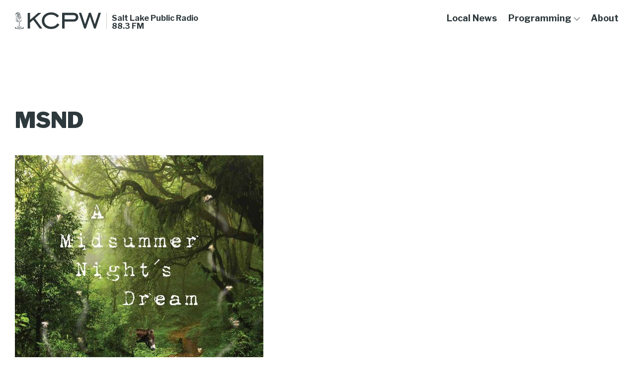

--- FILE ---
content_type: text/html; charset=UTF-8
request_url: https://kcpw.org/?attachment_id=104531
body_size: 21773
content:
<!DOCTYPE html>

<html class="no-js" lang="en-US">

<head>

	<meta charset="UTF-8">
	<meta name="viewport" content="width=device-width, initial-scale=1.0" >

	<link rel="profile" href="https://gmpg.org/xfn/11">

	<title>MSND &#8211; KCPW</title>
<meta name='robots' content='max-image-preview:large' />
<link rel='dns-prefetch' href='//stats.wp.com' />
<link rel='dns-prefetch' href='//fonts.googleapis.com' />
<link rel='dns-prefetch' href='//v0.wordpress.com' />
<link rel='preconnect' href='//c0.wp.com' />
<link rel="alternate" title="oEmbed (JSON)" type="application/json+oembed" href="https://kcpw.org/wp-json/oembed/1.0/embed?url=https%3A%2F%2Fkcpw.org%2F%3Fattachment_id%3D104531" />
<link rel="alternate" title="oEmbed (XML)" type="text/xml+oembed" href="https://kcpw.org/wp-json/oembed/1.0/embed?url=https%3A%2F%2Fkcpw.org%2F%3Fattachment_id%3D104531&#038;format=xml" />
<style id='wp-img-auto-sizes-contain-inline-css'>
img:is([sizes=auto i],[sizes^="auto," i]){contain-intrinsic-size:3000px 1500px}
/*# sourceURL=wp-img-auto-sizes-contain-inline-css */
</style>
<link rel='stylesheet' id='scap.flashblock-css' href='https://kcpw.org/wp-content/plugins/compact-wp-audio-player/css/flashblock.css?ver=6.9' media='all' />
<link rel='stylesheet' id='scap.player-css' href='https://kcpw.org/wp-content/plugins/compact-wp-audio-player/css/player.css?ver=6.9' media='all' />
<style id='wp-emoji-styles-inline-css'>

	img.wp-smiley, img.emoji {
		display: inline !important;
		border: none !important;
		box-shadow: none !important;
		height: 1em !important;
		width: 1em !important;
		margin: 0 0.07em !important;
		vertical-align: -0.1em !important;
		background: none !important;
		padding: 0 !important;
	}
/*# sourceURL=wp-emoji-styles-inline-css */
</style>
<link rel='stylesheet' id='wp-block-library-css' href='https://c0.wp.com/c/6.9/wp-includes/css/dist/block-library/style.css' media='all' />
<style id='global-styles-inline-css'>
:root{--wp--preset--aspect-ratio--square: 1;--wp--preset--aspect-ratio--4-3: 4/3;--wp--preset--aspect-ratio--3-4: 3/4;--wp--preset--aspect-ratio--3-2: 3/2;--wp--preset--aspect-ratio--2-3: 2/3;--wp--preset--aspect-ratio--16-9: 16/9;--wp--preset--aspect-ratio--9-16: 9/16;--wp--preset--color--black: #000000;--wp--preset--color--cyan-bluish-gray: #abb8c3;--wp--preset--color--white: #ffffff;--wp--preset--color--pale-pink: #f78da7;--wp--preset--color--vivid-red: #cf2e2e;--wp--preset--color--luminous-vivid-orange: #ff6900;--wp--preset--color--luminous-vivid-amber: #fcb900;--wp--preset--color--light-green-cyan: #7bdcb5;--wp--preset--color--vivid-green-cyan: #00d084;--wp--preset--color--pale-cyan-blue: #8ed1fc;--wp--preset--color--vivid-cyan-blue: #0693e3;--wp--preset--color--vivid-purple: #9b51e0;--wp--preset--color--accent: #FFBC4E;--wp--preset--color--secondary-accent: #826953;--wp--preset--color--subtle-background: #F5F3F0;--wp--preset--color--slate-black: #2E393D;--wp--preset--color--dark-background: #4D5356;--wp--preset--color--grey-background: #CDC9C4;--wp--preset--gradient--vivid-cyan-blue-to-vivid-purple: linear-gradient(135deg,rgb(6,147,227) 0%,rgb(155,81,224) 100%);--wp--preset--gradient--light-green-cyan-to-vivid-green-cyan: linear-gradient(135deg,rgb(122,220,180) 0%,rgb(0,208,130) 100%);--wp--preset--gradient--luminous-vivid-amber-to-luminous-vivid-orange: linear-gradient(135deg,rgb(252,185,0) 0%,rgb(255,105,0) 100%);--wp--preset--gradient--luminous-vivid-orange-to-vivid-red: linear-gradient(135deg,rgb(255,105,0) 0%,rgb(207,46,46) 100%);--wp--preset--gradient--very-light-gray-to-cyan-bluish-gray: linear-gradient(135deg,rgb(238,238,238) 0%,rgb(169,184,195) 100%);--wp--preset--gradient--cool-to-warm-spectrum: linear-gradient(135deg,rgb(74,234,220) 0%,rgb(151,120,209) 20%,rgb(207,42,186) 40%,rgb(238,44,130) 60%,rgb(251,105,98) 80%,rgb(254,248,76) 100%);--wp--preset--gradient--blush-light-purple: linear-gradient(135deg,rgb(255,206,236) 0%,rgb(152,150,240) 100%);--wp--preset--gradient--blush-bordeaux: linear-gradient(135deg,rgb(254,205,165) 0%,rgb(254,45,45) 50%,rgb(107,0,62) 100%);--wp--preset--gradient--luminous-dusk: linear-gradient(135deg,rgb(255,203,112) 0%,rgb(199,81,192) 50%,rgb(65,88,208) 100%);--wp--preset--gradient--pale-ocean: linear-gradient(135deg,rgb(255,245,203) 0%,rgb(182,227,212) 50%,rgb(51,167,181) 100%);--wp--preset--gradient--electric-grass: linear-gradient(135deg,rgb(202,248,128) 0%,rgb(113,206,126) 100%);--wp--preset--gradient--midnight: linear-gradient(135deg,rgb(2,3,129) 0%,rgb(40,116,252) 100%);--wp--preset--font-size--small: 24px;--wp--preset--font-size--medium: 20px;--wp--preset--font-size--large: 50px;--wp--preset--font-size--x-large: 42px;--wp--preset--font-size--normal: 40px;--wp--preset--font-size--huge: 80px;--wp--preset--spacing--20: 0.44rem;--wp--preset--spacing--30: 0.67rem;--wp--preset--spacing--40: 1rem;--wp--preset--spacing--50: 1.5rem;--wp--preset--spacing--60: 2.25rem;--wp--preset--spacing--70: 3.38rem;--wp--preset--spacing--80: 5.06rem;--wp--preset--shadow--natural: 6px 6px 9px rgba(0, 0, 0, 0.2);--wp--preset--shadow--deep: 12px 12px 50px rgba(0, 0, 0, 0.4);--wp--preset--shadow--sharp: 6px 6px 0px rgba(0, 0, 0, 0.2);--wp--preset--shadow--outlined: 6px 6px 0px -3px rgb(255, 255, 255), 6px 6px rgb(0, 0, 0);--wp--preset--shadow--crisp: 6px 6px 0px rgb(0, 0, 0);}:root :where(.is-layout-flow) > :first-child{margin-block-start: 0;}:root :where(.is-layout-flow) > :last-child{margin-block-end: 0;}:root :where(.is-layout-flow) > *{margin-block-start: 24px;margin-block-end: 0;}:root :where(.is-layout-constrained) > :first-child{margin-block-start: 0;}:root :where(.is-layout-constrained) > :last-child{margin-block-end: 0;}:root :where(.is-layout-constrained) > *{margin-block-start: 24px;margin-block-end: 0;}:root :where(.is-layout-flex){gap: 24px;}:root :where(.is-layout-grid){gap: 24px;}body .is-layout-flex{display: flex;}.is-layout-flex{flex-wrap: wrap;align-items: center;}.is-layout-flex > :is(*, div){margin: 0;}body .is-layout-grid{display: grid;}.is-layout-grid > :is(*, div){margin: 0;}.has-black-color{color: var(--wp--preset--color--black) !important;}.has-cyan-bluish-gray-color{color: var(--wp--preset--color--cyan-bluish-gray) !important;}.has-white-color{color: var(--wp--preset--color--white) !important;}.has-pale-pink-color{color: var(--wp--preset--color--pale-pink) !important;}.has-vivid-red-color{color: var(--wp--preset--color--vivid-red) !important;}.has-luminous-vivid-orange-color{color: var(--wp--preset--color--luminous-vivid-orange) !important;}.has-luminous-vivid-amber-color{color: var(--wp--preset--color--luminous-vivid-amber) !important;}.has-light-green-cyan-color{color: var(--wp--preset--color--light-green-cyan) !important;}.has-vivid-green-cyan-color{color: var(--wp--preset--color--vivid-green-cyan) !important;}.has-pale-cyan-blue-color{color: var(--wp--preset--color--pale-cyan-blue) !important;}.has-vivid-cyan-blue-color{color: var(--wp--preset--color--vivid-cyan-blue) !important;}.has-vivid-purple-color{color: var(--wp--preset--color--vivid-purple) !important;}.has-accent-color{color: var(--wp--preset--color--accent) !important;}.has-secondary-accent-color{color: var(--wp--preset--color--secondary-accent) !important;}.has-subtle-background-color{color: var(--wp--preset--color--subtle-background) !important;}.has-slate-black-color{color: var(--wp--preset--color--slate-black) !important;}.has-dark-background-color{color: var(--wp--preset--color--dark-background) !important;}.has-grey-background-color{color: var(--wp--preset--color--grey-background) !important;}.has-black-background-color{background-color: var(--wp--preset--color--black) !important;}.has-cyan-bluish-gray-background-color{background-color: var(--wp--preset--color--cyan-bluish-gray) !important;}.has-white-background-color{background-color: var(--wp--preset--color--white) !important;}.has-pale-pink-background-color{background-color: var(--wp--preset--color--pale-pink) !important;}.has-vivid-red-background-color{background-color: var(--wp--preset--color--vivid-red) !important;}.has-luminous-vivid-orange-background-color{background-color: var(--wp--preset--color--luminous-vivid-orange) !important;}.has-luminous-vivid-amber-background-color{background-color: var(--wp--preset--color--luminous-vivid-amber) !important;}.has-light-green-cyan-background-color{background-color: var(--wp--preset--color--light-green-cyan) !important;}.has-vivid-green-cyan-background-color{background-color: var(--wp--preset--color--vivid-green-cyan) !important;}.has-pale-cyan-blue-background-color{background-color: var(--wp--preset--color--pale-cyan-blue) !important;}.has-vivid-cyan-blue-background-color{background-color: var(--wp--preset--color--vivid-cyan-blue) !important;}.has-vivid-purple-background-color{background-color: var(--wp--preset--color--vivid-purple) !important;}.has-accent-background-color{background-color: var(--wp--preset--color--accent) !important;}.has-secondary-accent-background-color{background-color: var(--wp--preset--color--secondary-accent) !important;}.has-subtle-background-background-color{background-color: var(--wp--preset--color--subtle-background) !important;}.has-slate-black-background-color{background-color: var(--wp--preset--color--slate-black) !important;}.has-dark-background-background-color{background-color: var(--wp--preset--color--dark-background) !important;}.has-grey-background-background-color{background-color: var(--wp--preset--color--grey-background) !important;}.has-black-border-color{border-color: var(--wp--preset--color--black) !important;}.has-cyan-bluish-gray-border-color{border-color: var(--wp--preset--color--cyan-bluish-gray) !important;}.has-white-border-color{border-color: var(--wp--preset--color--white) !important;}.has-pale-pink-border-color{border-color: var(--wp--preset--color--pale-pink) !important;}.has-vivid-red-border-color{border-color: var(--wp--preset--color--vivid-red) !important;}.has-luminous-vivid-orange-border-color{border-color: var(--wp--preset--color--luminous-vivid-orange) !important;}.has-luminous-vivid-amber-border-color{border-color: var(--wp--preset--color--luminous-vivid-amber) !important;}.has-light-green-cyan-border-color{border-color: var(--wp--preset--color--light-green-cyan) !important;}.has-vivid-green-cyan-border-color{border-color: var(--wp--preset--color--vivid-green-cyan) !important;}.has-pale-cyan-blue-border-color{border-color: var(--wp--preset--color--pale-cyan-blue) !important;}.has-vivid-cyan-blue-border-color{border-color: var(--wp--preset--color--vivid-cyan-blue) !important;}.has-vivid-purple-border-color{border-color: var(--wp--preset--color--vivid-purple) !important;}.has-accent-border-color{border-color: var(--wp--preset--color--accent) !important;}.has-secondary-accent-border-color{border-color: var(--wp--preset--color--secondary-accent) !important;}.has-subtle-background-border-color{border-color: var(--wp--preset--color--subtle-background) !important;}.has-slate-black-border-color{border-color: var(--wp--preset--color--slate-black) !important;}.has-dark-background-border-color{border-color: var(--wp--preset--color--dark-background) !important;}.has-grey-background-border-color{border-color: var(--wp--preset--color--grey-background) !important;}.has-vivid-cyan-blue-to-vivid-purple-gradient-background{background: var(--wp--preset--gradient--vivid-cyan-blue-to-vivid-purple) !important;}.has-light-green-cyan-to-vivid-green-cyan-gradient-background{background: var(--wp--preset--gradient--light-green-cyan-to-vivid-green-cyan) !important;}.has-luminous-vivid-amber-to-luminous-vivid-orange-gradient-background{background: var(--wp--preset--gradient--luminous-vivid-amber-to-luminous-vivid-orange) !important;}.has-luminous-vivid-orange-to-vivid-red-gradient-background{background: var(--wp--preset--gradient--luminous-vivid-orange-to-vivid-red) !important;}.has-very-light-gray-to-cyan-bluish-gray-gradient-background{background: var(--wp--preset--gradient--very-light-gray-to-cyan-bluish-gray) !important;}.has-cool-to-warm-spectrum-gradient-background{background: var(--wp--preset--gradient--cool-to-warm-spectrum) !important;}.has-blush-light-purple-gradient-background{background: var(--wp--preset--gradient--blush-light-purple) !important;}.has-blush-bordeaux-gradient-background{background: var(--wp--preset--gradient--blush-bordeaux) !important;}.has-luminous-dusk-gradient-background{background: var(--wp--preset--gradient--luminous-dusk) !important;}.has-pale-ocean-gradient-background{background: var(--wp--preset--gradient--pale-ocean) !important;}.has-electric-grass-gradient-background{background: var(--wp--preset--gradient--electric-grass) !important;}.has-midnight-gradient-background{background: var(--wp--preset--gradient--midnight) !important;}.has-small-font-size{font-size: var(--wp--preset--font-size--small) !important;}.has-medium-font-size{font-size: var(--wp--preset--font-size--medium) !important;}.has-large-font-size{font-size: var(--wp--preset--font-size--large) !important;}.has-x-large-font-size{font-size: var(--wp--preset--font-size--x-large) !important;}.has-normal-font-size{font-size: var(--wp--preset--font-size--normal) !important;}.has-huge-font-size{font-size: var(--wp--preset--font-size--huge) !important;}
/*# sourceURL=global-styles-inline-css */
</style>
<style id='core-block-supports-inline-css'>
/**
 * Core styles: block-supports
 */

/*# sourceURL=core-block-supports-inline-css */
</style>

<style id='classic-theme-styles-inline-css'>
/**
 * These rules are needed for backwards compatibility.
 * They should match the button element rules in the base theme.json file.
 */
.wp-block-button__link {
	color: #ffffff;
	background-color: #32373c;
	border-radius: 9999px; /* 100% causes an oval, but any explicit but really high value retains the pill shape. */

	/* This needs a low specificity so it won't override the rules from the button element if defined in theme.json. */
	box-shadow: none;
	text-decoration: none;

	/* The extra 2px are added to size solids the same as the outline versions.*/
	padding: calc(0.667em + 2px) calc(1.333em + 2px);

	font-size: 1.125em;
}

.wp-block-file__button {
	background: #32373c;
	color: #ffffff;
	text-decoration: none;
}

/*# sourceURL=/wp-includes/css/classic-themes.css */
</style>
<link rel='stylesheet' id='wp-components-css' href='https://c0.wp.com/c/6.9/wp-includes/css/dist/components/style.css' media='all' />
<link rel='stylesheet' id='godaddy-styles-css' href='https://kcpw.org/wp-content/plugins/coblocks/includes/Dependencies/GoDaddy/Styles/build/latest.css?ver=2.0.2' media='all' />
<link rel='stylesheet' id='kcpw-v2-css' href='https://kcpw.org/wp-content/themes/kcpw-v2/assets/build/css/style.css?ver=1673376870' media='all' />
<link rel='stylesheet' id='kcpw-print-style-css' href='https://kcpw.org/wp-content/themes/varia-wpcom/print.css?ver=1673376870' media='print' />
<link rel='stylesheet' id='kcpw-fonts-css' href='https://fonts.googleapis.com/css?family=Libre+Franklin%3Aital%2Cwght%400%2C200%3B0%2C300%3B0%2C400%3B0%2C600%3B0%2C700%3B0%2C900%3B1%2C300%3B1%2C400%3B1%2C600%3B1%2C700%7CPT+Serif%3Aital%2Cwght%400%2C200%3B0%2C300%3B0%2C400%3B0%2C600%3B0%2C700%3B0%2C900%3B1%2C300%3B1%2C400%3B1%2C600%3B1%2C700&#038;subset=latin-ext&#038;ver=1.0' media='all' />
<link rel='stylesheet' id='varia-print-style-css' href='https://kcpw.org/wp-content/themes/varia-wpcom/print.css?ver=2.0' media='print' />
<link rel='stylesheet' id='sharedaddy-css' href='https://kcpw.org/wp-content/plugins/jetpack/modules/sharedaddy/sharing.css?ver=15.5-a.3' media='all' />
<link rel='stylesheet' id='social-logos-css' href='https://kcpw.org/wp-content/plugins/jetpack/_inc/social-logos/social-logos.css?ver=15.5-a.3' media='all' />
<script src="https://c0.wp.com/c/6.9/wp-includes/js/jquery/jquery.js" id="jquery-core-js"></script>
<script src="https://c0.wp.com/c/6.9/wp-includes/js/jquery/jquery-migrate.js" id="jquery-migrate-js"></script>
<script src="https://kcpw.org/wp-content/plugins/compact-wp-audio-player/js/soundmanager2-nodebug-jsmin.js?ver=6.9" id="scap.soundmanager2-js"></script>
<script src="https://kcpw.org/wp-content/plugins/radio-station/js/jstz.js?ver=1.0.6" id="jstz-js"></script>
<script id="kcpw-js-js-extra">
var kcpw_params = {"ajaxurl":"https://kcpw.org/wp-admin/admin-ajax.php"};
//# sourceURL=kcpw-js-js-extra
</script>
<script src="https://kcpw.org/wp-content/themes/kcpw-v2/assets/build/js/script.js?ver=1671724170" id="kcpw-js-js" async></script>
<link rel="https://api.w.org/" href="https://kcpw.org/wp-json/" /><link rel="alternate" title="JSON" type="application/json" href="https://kcpw.org/wp-json/wp/v2/media/104531" /><link rel="EditURI" type="application/rsd+xml" title="RSD" href="https://kcpw.org/xmlrpc.php?rsd" />

<link rel="canonical" href="https://kcpw.org/?attachment_id=104531" />
<link rel='shortlink' href='https://wp.me/ad4FAR-rbZ' />
            <script type="text/javascript"><!--
                                function powerpress_pinw(pinw_url){window.open(pinw_url, 'PowerPressPlayer','toolbar=0,status=0,resizable=1,width=460,height=320');	return false;}
                //-->

                // tabnab protection
                window.addEventListener('load', function () {
                    // make all links have rel="noopener noreferrer"
                    document.querySelectorAll('a[target="_blank"]').forEach(link => {
                        link.setAttribute('rel', 'noopener noreferrer');
                    });
                });
            </script>
            <link rel='https://radiostation.pro/docs/api/' href='https://kcpw.org/wp-json/radio/' />	<style>img#wpstats{display:none}</style>
			<script>document.documentElement.className = document.documentElement.className.replace( 'no-js', 'js' );</script>
	
<!-- Jetpack Open Graph Tags -->
<meta property="og:type" content="article" />
<meta property="og:title" content="MSND" />
<meta property="og:url" content="https://kcpw.org/?attachment_id=104531" />
<meta property="og:description" content="Visit the post for more." />
<meta property="article:published_time" content="2017-02-15T22:42:30+00:00" />
<meta property="article:modified_time" content="2017-02-15T22:42:30+00:00" />
<meta property="og:site_name" content="KCPW" />
<meta property="og:image" content="https://kcpw.org/wp-content/uploads/2017/02/MSND.jpg" />
<meta property="og:image:alt" content="" />
<meta property="og:locale" content="en_US" />
<meta name="twitter:text:title" content="MSND" />
<meta name="twitter:image" content="https://kcpw.org/wp-content/uploads/2017/02/MSND.jpg?w=640" />
<meta name="twitter:card" content="summary_large_image" />
<meta name="twitter:description" content="Visit the post for more." />

<!-- End Jetpack Open Graph Tags -->
<link rel="icon" href="https://kcpw.org/wp-content/uploads/2022/08/cropped-kcpw-favicon-32x32.png" sizes="32x32" />
<link rel="icon" href="https://kcpw.org/wp-content/uploads/2022/08/cropped-kcpw-favicon-192x192.png" sizes="192x192" />
<link rel="apple-touch-icon" href="https://kcpw.org/wp-content/uploads/2022/08/cropped-kcpw-favicon-180x180.png" />
<meta name="msapplication-TileImage" content="https://kcpw.org/wp-content/uploads/2022/08/cropped-kcpw-favicon-270x270.png" />
		<style id="wp-custom-css">
			#schedule-table-loader {
	display:none !important;
}

/* Hide buttons on Community Calendar on Homepage - 20221014-KB */
.home .ai1ec-btn-group {
  display: none;
}

.header-donate-button.header-donate-button  {
	display: none; !important
}

/* hide the form shortcode on footer #8682198 -Vincent */
.footer-newsletter {
    display: none;
}
.live-radio-section{
display: none;
}		</style>
		
</head>

<body class="attachment wp-singular attachment-template-default single single-attachment postid-104531 attachmentid-104531 attachment-jpeg wp-custom-logo wp-embed-responsive wp-theme-varia-wpcom wp-child-theme-kcpw-v2 singular enable-search-modal missing-post-thumbnail has-no-pagination not-showing-comments show-avatars image-filters-enabled">

<header id="site-header" class="header-footer-group" role="banner">

	<div class="header-inner">

		<div class="header-titles-wrapper">
			<div class="header-titles">
				<div class="site-logo faux-heading"><div class="site-logo faux-heading"><a href="https://kcpw.org" class="custom-logo-link" alt="KCPW" aria-label="KCPW" rel="home" itemprop="url"><svg class="svg-icon" aria-hidden="true" role="img" focusable="false" width="174" height="34" viewBox="0 0 174 34" xmlns="http://www.w3.org/2000/svg"><path d="M72.8499 33.4521C61.9203 33.4521 54.1855 26.3392 54.1855 16.7692C54.1855 7.1991 61.8782 0 72.8499 0C79.6598 0 85.3768 2.71583 88.6977 7.41464L84.8304 10.1305C82.3081 6.55247 78.0204 4.52638 72.8499 4.52638C64.8629 4.52638 59.1458 9.7425 59.1458 16.6829C59.1458 23.5803 64.9049 28.8395 72.8499 28.8395C78.3987 28.8395 82.4763 26.641 85.6711 22.0284L89.4964 24.7442C86.0074 30.3483 80.1643 33.4521 72.8499 33.4521Z" fill="#2E393D" /><path d="M99.9216 32.4604H95.0873V0.818848H117.493C123.841 0.818848 127.54 4.09508 127.54 9.61296C127.54 14.6135 124.009 18.6226 117.997 18.6226H99.8795V32.4604H99.9216ZM117.535 14.0531C120.856 14.0531 122.621 12.4581 122.621 9.74228C122.621 7.06956 120.94 5.47455 117.745 5.47455H99.9216V14.0531H117.535Z" fill="#2E393D" /><path d="M25.7686 0.905518H30.5608V14.9589L46.9131 0.905518H53.2607L40.3133 12.1137L55.1943 32.4609H49.8136L36.9083 15.002L30.5608 20.5629V32.4609H25.7686V0.905518Z" fill="#2E393D" /><path d="M128.843 0.818848H133.593L141.16 23.9681L148.937 0.818848H152.93L160.707 23.9681L168.274 0.818848H173.024L162.683 32.4604H159.194L150.996 8.10417L142.799 32.4604H139.394L128.843 0.818848Z" fill="#2E393D" /><path d="M13.1288 15.8418C13.1288 16.2876 13.2157 16.9118 13.0419 17.313C12.7375 17.9818 9.86827 19.4975 9.56395 19.5867C9.08574 19.7204 8.08584 19.23 7.56416 19.0963C6.86858 18.9626 6.25995 18.6059 5.56437 18.3384C5.26005 18.2047 4.95573 17.8926 4.78184 17.5359C4.65142 17.2684 4.521 16.8226 4.521 16.5105C4.56447 14.7719 4.65142 10.0908 4.65142 9.46661C4.65142 8.97621 4.60794 8.03999 4.26015 7.63875C3.65152 7.0146 2.99941 7.77249 2.99941 8.35206C2.95594 9.02079 2.39078 16.2876 3.17331 17.0901C4.17321 18.1601 6.173 19.0071 7.56416 19.0071C6.34689 19.1409 5.43394 19.1855 4.3471 18.6505C3.65152 18.2938 2.91247 18.1155 2.5212 17.3576C2.04299 16.466 2.39078 10.8932 2.5212 9.28828C2.56468 8.61955 2.60815 7.72791 3.21678 7.32667C3.69499 6.97002 4.78184 6.97002 4.99921 7.59417C5.21658 8.17373 5.21658 7.72791 5.12963 9.82326C5.08615 10.9378 5.08615 12.1415 5.08615 13.3007C5.08615 14.4598 4.86879 15.7972 5.1731 16.9564C5.52089 18.3384 9.12922 19.1409 9.39006 19.0517C9.8248 18.918 10.2161 18.6951 10.6073 18.4276C11.5203 17.8926 11.6942 17.8926 12.042 16.9564C12.0854 16.8672 12.0854 16.2431 12.0854 16.1985C12.1724 16.466 12.4767 17.313 12.2159 17.5805C12.9549 17.2239 12.7375 16.5551 12.8245 16.1539L13.1288 15.8418Z" fill="#2E393D" /><path d="M8.08608 21.0135C8.08608 21.0135 8.12956 21.0581 8.12956 21.1027C8.3904 21.5039 8.34693 22.3064 8.34693 22.7968C8.3904 23.6439 8.34693 24.4463 8.34693 25.2042C8.34693 25.9175 8.30345 26.3634 8.04261 26.9429C7.69482 27.7454 7.08619 28.3695 6.91229 28.4141C7.21661 28.4141 7.65135 28.4141 7.91219 28.1912C8.82514 27.1658 8.86861 26.3634 8.86861 25.2488C8.82514 24.0451 8.99903 20.4785 8.17303 20.5231L8.08608 21.0135Z" fill="#2E393D" /><path d="M5.8693 28.6371C5.56499 28.6817 4.95635 28.86 4.69551 29.1275C4.17383 29.6625 5.08677 30.0191 5.34762 30.1083C6.39099 30.4204 7.8691 30.6879 8.86899 30.6879C10.5645 30.6433 11.0427 30.5541 11.8252 30.3312C12.7382 30.0637 13.2598 29.8854 13.4772 29.4842C13.825 28.86 12.3469 28.5925 11.6078 28.5925C11.8687 28.6817 12.2165 28.7263 12.0861 28.9938C11.9556 29.2167 10.2602 29.7071 9.3472 29.7071C8.60815 29.7071 8.12994 29.6625 7.39088 29.5288C7.04309 29.4396 5.73888 29.2613 6.26057 28.5925L5.8693 28.6371Z" fill="#2E393D" /><path d="M8.82562 19.6764C9.08646 19.7655 9.30383 19.721 9.5212 19.9439C9.73857 20.2114 9.56467 20.7463 9.56467 21.0584C9.56467 21.8163 9.43425 23.4658 9.47772 24.2683C9.56467 25.9179 9.69509 26.3637 9.82552 26.8541C10.0429 27.612 10.7385 28.0132 11.3906 28.3699C10.4341 28.459 9.86899 27.924 9.43425 26.7649C9.17341 26.0962 9.12994 24.8479 9.12994 22.9309C9.12994 22.3067 9.12993 21.638 9.04299 21.0138C8.99951 20.6572 8.91257 20.5234 8.60825 20.2559C8.30393 19.9885 8.13004 19.7655 8.04309 19.2751C8.04309 19.3643 8.56478 19.6318 8.82562 19.6764Z" fill="#2E393D" /><path d="M4.21646 12.9446C4.86857 14.1037 4.95551 14.5941 5.4772 15.5749C6.25973 17.0907 7.17267 17.3582 8.73773 17.269C10.3897 17.1798 13.3894 16.199 14.172 14.5495C13.9111 15.5749 13.5198 15.8424 13.0851 16.1545C12.3461 16.6449 12.0417 16.8678 11.2157 17.1353C10.1724 17.4473 9.86805 17.5365 8.7812 17.6257C8.25952 17.6702 7.17267 17.7594 6.65099 17.5811C6.3032 17.4473 5.86846 17.1798 5.69457 16.8678C5.17288 15.9761 4.99899 15.3074 4.56425 14.3712C4.25993 13.7025 3.86867 12.9446 3.91214 12.1421L4.21646 12.9446Z" fill="#2E393D" /><path d="M15.2593 29.5289C16.4331 29.8856 16.607 30.5097 16.3027 30.911C15.5636 31.8026 13.5638 32.5159 9.12949 32.5159C4.69517 32.5159 2.52148 31.8918 2.04327 30.911C1.8259 30.5097 1.60853 29.9747 2.60843 29.6181L3.43443 29.3506C1.34769 29.7518 0 30.376 0 31.0893C0 32.3376 4.21695 33.4521 9.17296 33.4521C14.129 33.4521 18.0416 32.4267 18.0416 31.1339C18.0416 30.4206 16.8243 29.7964 14.9115 29.3952L15.2593 29.5289Z" fill="#2E393D" /><path d="M1.56458 3.53738C1.78195 2.42284 2.95574 2.69033 3.69479 3.31447C4.3469 3.89404 4.39037 4.25069 4.69469 5.09775C5.47722 7.23768 7.25964 12.1417 7.60743 13.1225C8.04217 14.3262 8.47691 15.5299 8.8247 16.5107C8.69427 14.7274 8.25954 13.7021 7.39006 10.6259C6.78143 8.53056 6.04238 6.52437 5.1729 4.38444C4.78164 3.40364 4.21648 2.15534 2.95574 2.0216C2.30363 1.93243 1.39068 2.11076 1.08637 2.91324C0.695103 4.20611 1.5211 6.43521 2.21668 7.63892C2.26016 7.72809 2.30363 7.77267 2.34711 7.81725C2.34711 7.81725 1.30374 4.91942 1.56458 3.53738Z" fill="#2E393D" /><path d="M3.39148 1.35306C3.43495 1.21931 3.43495 1.08557 3.47843 0.95182C3.73927 0.193927 4.60874 0.0155998 5.26085 0.104764C6.43464 0.238509 6.9998 1.44222 7.34759 2.37844C8.13012 4.38463 8.86917 6.34623 9.43433 8.30784C10.2603 11.2502 10.9559 12.766 11.0863 14.4601C10.869 13.6131 10.043 11.6961 9.73865 10.5815C9.47781 9.60071 7.8258 5.14252 7.08675 3.09175C6.78243 2.33386 6.60854 1.62055 5.95643 1.08557C5.3478 0.550583 4.3479 0.461419 4.00011 1.17473L3.39148 1.35306Z" fill="#2E393D" /><path d="M5.47803 0.238445C5.86929 0.0155354 6.3475 -0.0290465 6.73877 0.0155354C7.91256 0.149281 8.47772 1.35299 8.82551 2.28921C9.60803 4.2954 12.4338 12.7214 12.6077 14.4155C12.3904 13.5684 9.34719 5.09787 8.60814 3.04711C8.30382 2.28921 8.12993 1.5759 7.47782 1.04092C7.04308 0.639682 6.39098 0.505937 5.91276 0.728846L5.47803 0.238445Z" fill="#2E393D" /><path d="M2.21704 2.37834C2.21704 2.20002 2.26051 2.06627 2.30399 1.93252C2.56483 1.13005 3.52125 0.951722 4.17336 1.04089C5.4341 1.17463 5.99926 2.42292 6.39052 3.40373C7.21653 5.49908 7.99905 7.54985 8.60769 9.6452C9.47716 12.7213 9.9119 13.7467 10.0423 15.53C9.47716 14.995 9.12937 13.3455 8.82505 12.1418C8.56421 11.1164 6.69484 6.25697 5.91231 4.11704C5.608 3.31456 5.56452 2.91333 4.91242 2.33376C4.26031 1.7542 3.26041 1.4867 2.86915 2.15543L2.21704 2.37834Z" fill="#2E393D" /><path d="M3.30444 6.70266C4.43476 5.76644 5.43466 5.45437 6.78234 4.8748C7.39098 4.60731 8.3474 4.33982 8.95603 4.20607C9.56467 4.11691 10.1733 3.84942 10.7819 3.84942C9.30382 3.84942 8.52129 3.76026 7.13013 4.33982C6.5215 4.56273 5.43466 4.96397 4.8695 5.27604C4.26087 5.63269 3.30444 6.70266 3.30444 6.70266Z" fill="#2E393D" /><path d="M5.99884 12.9444C7.12916 12.0081 8.12905 11.6961 9.47674 11.1165C10.0854 10.849 11.0418 10.5815 11.6504 10.4478C12.2591 10.3586 12.5199 10.0911 13.1285 10.0911C11.6504 10.0911 11.2592 10.002 9.82453 10.5815C9.2159 10.8044 8.12905 11.2057 7.5639 11.5177C6.95526 11.8744 5.99884 12.9444 5.99884 12.9444Z" fill="#2E393D" /><path d="M7.82537 0.728684C8.69484 1.30825 9.08611 1.48658 9.30348 2.11072C9.65127 3.00236 10.086 3.93858 10.4338 4.83022C10.8251 5.94477 11.1728 7.05932 11.5641 8.21845C12.8249 11.6067 12.651 11.4283 13.6074 14.3708C13.5204 12.5429 11.0859 5.23146 10.7381 4.20607C10.4338 3.31444 10.086 2.15531 9.4339 1.39741C8.91221 0.728684 8.17316 0.104537 7.21674 0.505775L7.82537 0.728684Z" fill="#2E393D" /><path d="M8.82489 25.1154L9.17268 25.0708L9.21615 25.6949H8.82489V25.1154Z" fill="#2E393D" /></svg></a><span class="screen-reader-text">KCPW</span></div><span class="screen-reader-text">KCPW</span></div>				<div class="separator"></div>
				<div class="site-description"><span>Salt Lake Public Radio</span><span>88.3 FM</span></div><!-- .site-description -->
			</div><!-- .header-titles -->
			<a href="#" class="search-button mobile-nav-toggle">
				<svg width="18" height="18" viewBox="0 0 18 18" fill="none" xmlns="http://www.w3.org/2000/svg"><path fill-rule="evenodd" clip-rule="evenodd" d="M12.5 11H11.71L11.43 10.73C12.41 9.59 13 8.11 13 6.5C13 2.91 10.09 0 6.5 0C2.91 0 0 2.91 0 6.5C0 10.09 2.91 13 6.5 13C8.11 13 9.59 12.41 10.73 11.43L11 11.71V12.5L16 17.49L17.49 16L12.5 11ZM6.5 11C4.01 11 2 8.99 2 6.5C2 4.01 4.01 2 6.5 2C8.99 2 11 4.01 11 6.5C11 8.99 8.99 11 6.5 11Z" fill="#2E393D"/></svg>
			</a>
			<button class="toggle nav-toggle mobile-nav-toggle" data-toggle-target=".menu-modal"  data-toggle-body-class="showing-menu-modal" aria-expanded="false" data-set-focus=".close-nav-toggle">
				<span class="toggle-inner">
					<span class="toggle-icon">
						<svg class="svg-icon" aria-hidden="true" role="img" focusable="false" xmlns="http://www.w3.org/2000/svg" viewBox="0 0 24 24" width="24" height="24"><path fill="none" d="M0 0h24v24H0z" /><path d="M3 4h18v2H3V4zm0 7h18v2H3v-2zm0 7h18v2H3v-2z" /></svg>					</span>
					<span class="screen-reader-text">Menu</span>
				</span>
			</button><!-- .nav-toggle -->

		</div><!-- .header-titles-wrapper -->

		<div class="header-navigation-wrapper">

			
				<nav class="primary-menu-wrapper" aria-label="Horizontal" role="navigation">

					<ul class="primary-menu reset-list-style">

						<li id="menu-item-118612" class="menu-item menu-item-type-taxonomy menu-item-object-category menu-item-118612"><a href="https://kcpw.org/./local-news/">Local News</a></li>
<li id="menu-item-118619" class="menu-item menu-item-type-post_type menu-item-object-page menu-item-has-children menu-item-118619"><a href="https://kcpw.org/programming/" aria-haspopup="true" aria-expanded="false">Programming</a><span class="icon"></span>
<ul class="sub-menu">
	<li id="menu-item-118766" class="menu-item menu-item-type-post_type menu-item-object-page menu-item-118766"><a href="https://kcpw.org/programming/local-programs/">Local Programs</a></li>
	<li id="menu-item-118623" class="menu-item menu-item-type-post_type menu-item-object-page menu-item-118623"><a href="https://kcpw.org/programming/specials/">Specials</a></li>
	<li id="menu-item-118624" class="menu-item menu-item-type-post_type menu-item-object-page menu-item-118624"><a href="https://kcpw.org/programming/archives/">The Archives</a></li>
</ul>
</li>
<li id="menu-item-82975" class="menu-item menu-item-type-post_type menu-item-object-page menu-item-82975"><a href="https://kcpw.org/about/">About</a></li>
					</ul>
				</nav><!-- .primary-menu-wrapper -->
						</div><!-- .header-navigation-wrapper -->

	</div><!-- .header-inner -->
	
<div class="menu-modal cover-modal header-footer-group" data-modal-target-string=".menu-modal">

	<div class="menu-wrapper section-inner">

		<div class="modal-header">

			<div class="header-titles">
				<div class="site-logo faux-heading"><div class="site-logo faux-heading"><a href="https://kcpw.org" class="custom-logo-link" alt="KCPW" aria-label="KCPW" rel="home" itemprop="url"><svg class="svg-icon" aria-hidden="true" role="img" focusable="false" width="174" height="34" viewBox="0 0 174 34" xmlns="http://www.w3.org/2000/svg"><path d="M72.8499 33.4521C61.9203 33.4521 54.1855 26.3392 54.1855 16.7692C54.1855 7.1991 61.8782 0 72.8499 0C79.6598 0 85.3768 2.71583 88.6977 7.41464L84.8304 10.1305C82.3081 6.55247 78.0204 4.52638 72.8499 4.52638C64.8629 4.52638 59.1458 9.7425 59.1458 16.6829C59.1458 23.5803 64.9049 28.8395 72.8499 28.8395C78.3987 28.8395 82.4763 26.641 85.6711 22.0284L89.4964 24.7442C86.0074 30.3483 80.1643 33.4521 72.8499 33.4521Z" fill="#2E393D" /><path d="M99.9216 32.4604H95.0873V0.818848H117.493C123.841 0.818848 127.54 4.09508 127.54 9.61296C127.54 14.6135 124.009 18.6226 117.997 18.6226H99.8795V32.4604H99.9216ZM117.535 14.0531C120.856 14.0531 122.621 12.4581 122.621 9.74228C122.621 7.06956 120.94 5.47455 117.745 5.47455H99.9216V14.0531H117.535Z" fill="#2E393D" /><path d="M25.7686 0.905518H30.5608V14.9589L46.9131 0.905518H53.2607L40.3133 12.1137L55.1943 32.4609H49.8136L36.9083 15.002L30.5608 20.5629V32.4609H25.7686V0.905518Z" fill="#2E393D" /><path d="M128.843 0.818848H133.593L141.16 23.9681L148.937 0.818848H152.93L160.707 23.9681L168.274 0.818848H173.024L162.683 32.4604H159.194L150.996 8.10417L142.799 32.4604H139.394L128.843 0.818848Z" fill="#2E393D" /><path d="M13.1288 15.8418C13.1288 16.2876 13.2157 16.9118 13.0419 17.313C12.7375 17.9818 9.86827 19.4975 9.56395 19.5867C9.08574 19.7204 8.08584 19.23 7.56416 19.0963C6.86858 18.9626 6.25995 18.6059 5.56437 18.3384C5.26005 18.2047 4.95573 17.8926 4.78184 17.5359C4.65142 17.2684 4.521 16.8226 4.521 16.5105C4.56447 14.7719 4.65142 10.0908 4.65142 9.46661C4.65142 8.97621 4.60794 8.03999 4.26015 7.63875C3.65152 7.0146 2.99941 7.77249 2.99941 8.35206C2.95594 9.02079 2.39078 16.2876 3.17331 17.0901C4.17321 18.1601 6.173 19.0071 7.56416 19.0071C6.34689 19.1409 5.43394 19.1855 4.3471 18.6505C3.65152 18.2938 2.91247 18.1155 2.5212 17.3576C2.04299 16.466 2.39078 10.8932 2.5212 9.28828C2.56468 8.61955 2.60815 7.72791 3.21678 7.32667C3.69499 6.97002 4.78184 6.97002 4.99921 7.59417C5.21658 8.17373 5.21658 7.72791 5.12963 9.82326C5.08615 10.9378 5.08615 12.1415 5.08615 13.3007C5.08615 14.4598 4.86879 15.7972 5.1731 16.9564C5.52089 18.3384 9.12922 19.1409 9.39006 19.0517C9.8248 18.918 10.2161 18.6951 10.6073 18.4276C11.5203 17.8926 11.6942 17.8926 12.042 16.9564C12.0854 16.8672 12.0854 16.2431 12.0854 16.1985C12.1724 16.466 12.4767 17.313 12.2159 17.5805C12.9549 17.2239 12.7375 16.5551 12.8245 16.1539L13.1288 15.8418Z" fill="#2E393D" /><path d="M8.08608 21.0135C8.08608 21.0135 8.12956 21.0581 8.12956 21.1027C8.3904 21.5039 8.34693 22.3064 8.34693 22.7968C8.3904 23.6439 8.34693 24.4463 8.34693 25.2042C8.34693 25.9175 8.30345 26.3634 8.04261 26.9429C7.69482 27.7454 7.08619 28.3695 6.91229 28.4141C7.21661 28.4141 7.65135 28.4141 7.91219 28.1912C8.82514 27.1658 8.86861 26.3634 8.86861 25.2488C8.82514 24.0451 8.99903 20.4785 8.17303 20.5231L8.08608 21.0135Z" fill="#2E393D" /><path d="M5.8693 28.6371C5.56499 28.6817 4.95635 28.86 4.69551 29.1275C4.17383 29.6625 5.08677 30.0191 5.34762 30.1083C6.39099 30.4204 7.8691 30.6879 8.86899 30.6879C10.5645 30.6433 11.0427 30.5541 11.8252 30.3312C12.7382 30.0637 13.2598 29.8854 13.4772 29.4842C13.825 28.86 12.3469 28.5925 11.6078 28.5925C11.8687 28.6817 12.2165 28.7263 12.0861 28.9938C11.9556 29.2167 10.2602 29.7071 9.3472 29.7071C8.60815 29.7071 8.12994 29.6625 7.39088 29.5288C7.04309 29.4396 5.73888 29.2613 6.26057 28.5925L5.8693 28.6371Z" fill="#2E393D" /><path d="M8.82562 19.6764C9.08646 19.7655 9.30383 19.721 9.5212 19.9439C9.73857 20.2114 9.56467 20.7463 9.56467 21.0584C9.56467 21.8163 9.43425 23.4658 9.47772 24.2683C9.56467 25.9179 9.69509 26.3637 9.82552 26.8541C10.0429 27.612 10.7385 28.0132 11.3906 28.3699C10.4341 28.459 9.86899 27.924 9.43425 26.7649C9.17341 26.0962 9.12994 24.8479 9.12994 22.9309C9.12994 22.3067 9.12993 21.638 9.04299 21.0138C8.99951 20.6572 8.91257 20.5234 8.60825 20.2559C8.30393 19.9885 8.13004 19.7655 8.04309 19.2751C8.04309 19.3643 8.56478 19.6318 8.82562 19.6764Z" fill="#2E393D" /><path d="M4.21646 12.9446C4.86857 14.1037 4.95551 14.5941 5.4772 15.5749C6.25973 17.0907 7.17267 17.3582 8.73773 17.269C10.3897 17.1798 13.3894 16.199 14.172 14.5495C13.9111 15.5749 13.5198 15.8424 13.0851 16.1545C12.3461 16.6449 12.0417 16.8678 11.2157 17.1353C10.1724 17.4473 9.86805 17.5365 8.7812 17.6257C8.25952 17.6702 7.17267 17.7594 6.65099 17.5811C6.3032 17.4473 5.86846 17.1798 5.69457 16.8678C5.17288 15.9761 4.99899 15.3074 4.56425 14.3712C4.25993 13.7025 3.86867 12.9446 3.91214 12.1421L4.21646 12.9446Z" fill="#2E393D" /><path d="M15.2593 29.5289C16.4331 29.8856 16.607 30.5097 16.3027 30.911C15.5636 31.8026 13.5638 32.5159 9.12949 32.5159C4.69517 32.5159 2.52148 31.8918 2.04327 30.911C1.8259 30.5097 1.60853 29.9747 2.60843 29.6181L3.43443 29.3506C1.34769 29.7518 0 30.376 0 31.0893C0 32.3376 4.21695 33.4521 9.17296 33.4521C14.129 33.4521 18.0416 32.4267 18.0416 31.1339C18.0416 30.4206 16.8243 29.7964 14.9115 29.3952L15.2593 29.5289Z" fill="#2E393D" /><path d="M1.56458 3.53738C1.78195 2.42284 2.95574 2.69033 3.69479 3.31447C4.3469 3.89404 4.39037 4.25069 4.69469 5.09775C5.47722 7.23768 7.25964 12.1417 7.60743 13.1225C8.04217 14.3262 8.47691 15.5299 8.8247 16.5107C8.69427 14.7274 8.25954 13.7021 7.39006 10.6259C6.78143 8.53056 6.04238 6.52437 5.1729 4.38444C4.78164 3.40364 4.21648 2.15534 2.95574 2.0216C2.30363 1.93243 1.39068 2.11076 1.08637 2.91324C0.695103 4.20611 1.5211 6.43521 2.21668 7.63892C2.26016 7.72809 2.30363 7.77267 2.34711 7.81725C2.34711 7.81725 1.30374 4.91942 1.56458 3.53738Z" fill="#2E393D" /><path d="M3.39148 1.35306C3.43495 1.21931 3.43495 1.08557 3.47843 0.95182C3.73927 0.193927 4.60874 0.0155998 5.26085 0.104764C6.43464 0.238509 6.9998 1.44222 7.34759 2.37844C8.13012 4.38463 8.86917 6.34623 9.43433 8.30784C10.2603 11.2502 10.9559 12.766 11.0863 14.4601C10.869 13.6131 10.043 11.6961 9.73865 10.5815C9.47781 9.60071 7.8258 5.14252 7.08675 3.09175C6.78243 2.33386 6.60854 1.62055 5.95643 1.08557C5.3478 0.550583 4.3479 0.461419 4.00011 1.17473L3.39148 1.35306Z" fill="#2E393D" /><path d="M5.47803 0.238445C5.86929 0.0155354 6.3475 -0.0290465 6.73877 0.0155354C7.91256 0.149281 8.47772 1.35299 8.82551 2.28921C9.60803 4.2954 12.4338 12.7214 12.6077 14.4155C12.3904 13.5684 9.34719 5.09787 8.60814 3.04711C8.30382 2.28921 8.12993 1.5759 7.47782 1.04092C7.04308 0.639682 6.39098 0.505937 5.91276 0.728846L5.47803 0.238445Z" fill="#2E393D" /><path d="M2.21704 2.37834C2.21704 2.20002 2.26051 2.06627 2.30399 1.93252C2.56483 1.13005 3.52125 0.951722 4.17336 1.04089C5.4341 1.17463 5.99926 2.42292 6.39052 3.40373C7.21653 5.49908 7.99905 7.54985 8.60769 9.6452C9.47716 12.7213 9.9119 13.7467 10.0423 15.53C9.47716 14.995 9.12937 13.3455 8.82505 12.1418C8.56421 11.1164 6.69484 6.25697 5.91231 4.11704C5.608 3.31456 5.56452 2.91333 4.91242 2.33376C4.26031 1.7542 3.26041 1.4867 2.86915 2.15543L2.21704 2.37834Z" fill="#2E393D" /><path d="M3.30444 6.70266C4.43476 5.76644 5.43466 5.45437 6.78234 4.8748C7.39098 4.60731 8.3474 4.33982 8.95603 4.20607C9.56467 4.11691 10.1733 3.84942 10.7819 3.84942C9.30382 3.84942 8.52129 3.76026 7.13013 4.33982C6.5215 4.56273 5.43466 4.96397 4.8695 5.27604C4.26087 5.63269 3.30444 6.70266 3.30444 6.70266Z" fill="#2E393D" /><path d="M5.99884 12.9444C7.12916 12.0081 8.12905 11.6961 9.47674 11.1165C10.0854 10.849 11.0418 10.5815 11.6504 10.4478C12.2591 10.3586 12.5199 10.0911 13.1285 10.0911C11.6504 10.0911 11.2592 10.002 9.82453 10.5815C9.2159 10.8044 8.12905 11.2057 7.5639 11.5177C6.95526 11.8744 5.99884 12.9444 5.99884 12.9444Z" fill="#2E393D" /><path d="M7.82537 0.728684C8.69484 1.30825 9.08611 1.48658 9.30348 2.11072C9.65127 3.00236 10.086 3.93858 10.4338 4.83022C10.8251 5.94477 11.1728 7.05932 11.5641 8.21845C12.8249 11.6067 12.651 11.4283 13.6074 14.3708C13.5204 12.5429 11.0859 5.23146 10.7381 4.20607C10.4338 3.31444 10.086 2.15531 9.4339 1.39741C8.91221 0.728684 8.17316 0.104537 7.21674 0.505775L7.82537 0.728684Z" fill="#2E393D" /><path d="M8.82489 25.1154L9.17268 25.0708L9.21615 25.6949H8.82489V25.1154Z" fill="#2E393D" /></svg></a><span class="screen-reader-text">KCPW</span></div><span class="screen-reader-text">KCPW</span></div>				<div class="separator"></div>
				<div class="site-description"><span>Salt Lake Public Radio</span><span>88.3 FM</span></div><!-- .site-description -->
			</div><!-- .header-titles -->

			<button class="toggle close-nav-toggle" data-toggle-target=".menu-modal" data-toggle-body-class="showing-menu-modal" aria-expanded="false" data-set-focus=".menu-modal">
				<span class="toggle-text screen-reader-text">Close Menu</span>
			<svg class="svg-icon" aria-hidden="true" role="img" focusable="false" width="24" height="24" viewBox="0 0 24 24" xmlns="http://www.w3.org/2000/svg"><path d="M19 6.41L17.59 5L12 10.59L6.41 5L5 6.41L10.59 12L5 17.59L6.41 19L12 13.41L17.59 19L19 17.59L13.41 12L19 6.41Z" fill="white" /></svg>			</button><!-- .nav-toggle -->

		</div>

		<div class="site-description-part"><span>Salt Lake Public Radio</span></div>
		<div class="menu-top">

			<nav class="mobile-menu" aria-label="Mobile" role="navigation">

				<ul class="modal-menu reset-list-style">

				<li class="menu-item menu-item-type-taxonomy menu-item-object-category menu-item-118612"><div class="ancestor-wrapper"><a href="https://kcpw.org/./local-news/">Local News</a></div><!-- .ancestor-wrapper --></li>
<li class="menu-item menu-item-type-post_type menu-item-object-page menu-item-has-children menu-item-118619"><div class="ancestor-wrapper"><a href="https://kcpw.org/programming/" aria-haspopup="true" aria-expanded="false">Programming</a><button class="toggle sub-menu-toggle fill-children-current-color" data-toggle-target=".menu-modal .menu-item-118619 > .sub-menu" data-toggle-type="slidetoggle" data-toggle-duration="250" aria-expanded="false"><span class="screen-reader-text">Show sub menu</span><svg class="svg-icon" aria-hidden="true" role="img" focusable="false" xmlns="http://www.w3.org/2000/svg" viewBox="0 0 24 24" width="24" height="24"><path fill="none" d="M0 0h24v24H0z" /><path d="M12 13.172l4.95-4.95 1.414 1.414L12 16 5.636 9.636 7.05 8.222z" /></svg></button></div><!-- .ancestor-wrapper -->
<ul class="sub-menu">
	<li class="menu-item menu-item-type-post_type menu-item-object-page menu-item-118766"><div class="ancestor-wrapper"><a href="https://kcpw.org/programming/local-programs/">Local Programs</a></div><!-- .ancestor-wrapper --></li>
	<li class="menu-item menu-item-type-post_type menu-item-object-page menu-item-118623"><div class="ancestor-wrapper"><a href="https://kcpw.org/programming/specials/">Specials</a></div><!-- .ancestor-wrapper --></li>
	<li class="menu-item menu-item-type-post_type menu-item-object-page menu-item-118624"><div class="ancestor-wrapper"><a href="https://kcpw.org/programming/archives/">The Archives</a></div><!-- .ancestor-wrapper --></li>
</ul>
</li>
<li class="menu-item menu-item-type-post_type menu-item-object-page menu-item-82975"><div class="ancestor-wrapper"><a href="https://kcpw.org/about/">About</a></div><!-- .ancestor-wrapper --></li>

				</ul>

			</nav>

		</div><!-- .menu-top -->

	</div><!-- .menu-wrapper -->

</div><!-- .menu-modal -->
</header><!-- #site-header -->
<section id="site-live-radio" class="live-radio-section" role="banner">
	<div class="wrapper">
		<div class="radio-program-options">
			<button class="live-radio">
				<div class="toggle-play">
					<span class="toggle-play-icon">
						<!-- Generator: Adobe Illustrator 21.0.0, SVG Export Plug-In . SVG Version: 6.00 Build 0)  --><svg xmlns="http://www.w3.org/2000/svg" width="12.8333px" height="16.3333px" viewBox="0 0 12.8333 16.3333"><path fill="#2E393D" d="M0,0v16.3333l12.8333-8.1666L0,0z" /></svg> 					</span>
					<span class="toggle-pause-icon">
						<!-- Generator: Adobe Illustrator 21.0.0, SVG Export Plug-In . SVG Version: 6.00 Build 0)  --><svg xmlns="http://www.w3.org/2000/svg" width="14px" height="16.3333px" viewBox="0 0 14 16.3333"><path fill="#2E393D" d="M4.6667,16.3333H0V0h4.6667V16.3333z M9.3333,16.3333V0H14v16.3333H9.3333z" /></svg> 					</span>
				</div>
				<span class="audio-listen">
					Listen Live				</span>
				<span class="audio-listen-mobile">
					Live				</span>
			</button>
			<div class="live-radio-show-info">
									<div class="on-air-dj live">
						<span class="on-air-dj-sched live-running-show">Live on Air</span>
													<span class="radio-show-title">The New Yorker Radio Hour</span>
											</div>
											<span class="live-radio-show-info-mobile">The New Yorker Radio Hour</span>
						<span hidden class="current-scheduled-time">8:00 pm - 9:00 pm</span>
												<div class="on-air-dj next">
							<span class="on-air-dj-sched next-show">9:00 pm</span>
							<span class="radio-show-title">Public Radio Remix</span>
						</div>
									</div>
		</div>
		<div class="secondary-nav">
							<div class="header-social-section">

					<nav aria-label="Social links" class="header-social-wrapper">

						<ul class="header-social reset-list-style social-icons">

							<li class="menu-item menu-item-type-custom">
								<span class="search-button">
									<svg width="18" height="18" viewBox="0 0 18 18" fill="none" xmlns="http://www.w3.org/2000/svg"><path fill-rule="evenodd" clip-rule="evenodd" d="M12.5 11H11.71L11.43 10.73C12.41 9.59 13 8.11 13 6.5C13 2.91 10.09 0 6.5 0C2.91 0 0 2.91 0 6.5C0 10.09 2.91 13 6.5 13C8.11 13 9.59 12.41 10.73 11.43L11 11.71V12.5L16 17.49L17.49 16L12.5 11ZM6.5 11C4.01 11 2 8.99 2 6.5C2 4.01 4.01 2 6.5 2C8.99 2 11 4.01 11 6.5C11 8.99 8.99 11 6.5 11Z" fill="#FFBC4E"/></svg>
								</span>
							</li>
							<li id="menu-item-118082" class="menu-item menu-item-type-custom menu-item-object-custom menu-item-118082"><a href="https://www.facebook.com/kcpwfm"><span class="screen-reader-text">facebook</span><svg class="svg-icon" aria-hidden="true" role="img" focusable="false" width="18" height="18" viewBox="0 0 18 18" xmlns="http://www.w3.org/2000/svg"><path fill-rule="evenodd" clip-rule="evenodd" d="M17 0H1C0.4 0 0 0.4 0 1V17C0 17.5 0.4 18 1 18H9.6V11H7.3V8.3H9.6V6.3C9.6 4 11 2.7 13.1 2.7C14.1 2.7 14.9 2.8 15.2 2.8V5.2H13.8C12.7 5.2 12.5 5.7 12.5 6.5V8.2H15.2L14.8 11H12.5V18H17C17.5 18 18 17.6 18 17V1C18 0.4 17.6 0 17 0Z" fill="#FFBC4E" /></svg></a></li>
<li id="menu-item-118083" class="menu-item menu-item-type-custom menu-item-object-custom menu-item-118083"><a href="https://twitter.com/kcpw"><span class="screen-reader-text">twitter</span><svg class="svg-icon" aria-hidden="true" role="img" focusable="false" width="21" height="17" viewBox="0 0 21 17" xmlns="http://www.w3.org/2000/svg"><path d="M20.2299 1.924C19.4939 2.25 18.7029 2.471 17.8729 2.57C18.7199 2.062 19.3709 1.258 19.6769 0.3C18.8839 0.77 18.0059 1.112 17.0709 1.296C16.3239 0.498 15.2569 0 14.0769 0C11.8109 0 9.97386 1.837 9.97386 4.103C9.97386 4.425 10.0099 4.738 10.0799 5.038C6.66986 4.867 3.64686 3.234 1.62286 0.751C1.26986 1.357 1.06686 2.062 1.06686 2.814C1.06686 4.238 1.79086 5.493 2.89186 6.229C2.21886 6.208 1.58686 6.023 1.03286 5.716C1.03286 5.733 1.03286 5.75 1.03286 5.768C1.03286 7.756 2.44686 9.415 4.32486 9.791C3.98086 9.885 3.61786 9.935 3.24386 9.935C2.97986 9.935 2.72286 9.909 2.47186 9.861C2.99386 11.491 4.50986 12.677 6.30486 12.711C4.90086 13.811 3.13086 14.467 1.20886 14.467C0.877859 14.467 0.550858 14.448 0.229858 14.41C2.04586 15.574 4.20286 16.253 6.51986 16.253C14.0669 16.253 18.1949 10.001 18.1949 4.578C18.1949 4.4 18.1909 4.223 18.1829 4.047C18.9849 3.47 19.6799 2.747 20.2299 1.924Z" fill="#FFBC4E" /></svg></a></li>
<li id="menu-item-118084" class="menu-item menu-item-type-custom menu-item-object-custom menu-item-118084"><a href="/feed/podcast/"><span class="screen-reader-text">rss</span><svg class="svg-icon" aria-hidden="true" role="img" focusable="false" viewBox="0 0 24 24" xmlns="http://www.w3.org/2000/svg"><path d="M2,8.667V12c5.515,0,10,4.485,10,10h3.333C15.333,14.637,9.363,8.667,2,8.667z M2,2v3.333 c9.19,0,16.667,7.477,16.667,16.667H22C22,10.955,13.045,2,2,2z M4.5,17C3.118,17,2,18.12,2,19.5S3.118,22,4.5,22S7,20.88,7,19.5 S5.882,17,4.5,17z" fill="#FFBC4E"></path></svg></a></li>

						</ul>
					</nav>
					<a class="header-donate-button" href="/local-news/2023-09-28/marking-the-end-of-an-era-for-kcpw-public-radio/" target="_blank">
						<button class="donate-button">
							<span>
								Donate							</span>
							<svg class="svg-icon" aria-hidden="true" role="img" focusable="false" width="24" height="24" viewBox="0 0 24 24" xmlns="http://www.w3.org/2000/svg"><path d="M16.5 3C14.638 3 12.995 3.928 12 5.344C11.005 3.928 9.362 3 7.5 3C4.462 3 2 5.462 2 8.5C2 14.219 8.5 18.938 12 21.35C15.5 18.938 22 14.219 22 8.5C22 5.462 19.538 3 16.5 3Z" fill="white" /></svg>						</button>
					</a>
				</div>

					</div>
	</div>
</section>

	<section id="primary" class="content-area">
		<main id="main" class="site-main">

			
				<article id="post-104531" class="post-104531 attachment type-attachment status-inherit hentry entry">
					<nav id="image-navigation" class="navigation image-navigation responsive-max-width">
						<div class="nav-links">
							<div class="nav-previous"></div>
							<div class="nav-next"></div>
						</div><!-- .nav-links -->
					</nav><!-- .image-navigation -->

					<header class="entry-header responsive-max-width">
					<h1 class="entry-title">MSND</h1>					</header><!-- .entry-header -->

					<div class="entry-content">

						<figure class="entry-attachment wp-block-image">
						<img width="500" height="530" src="https://kcpw.org/wp-content/uploads/2017/02/MSND.jpg" class="attachment-full size-full" alt="" decoding="async" fetchpriority="high" srcset="https://kcpw.org/wp-content/uploads/2017/02/MSND.jpg 500w, https://kcpw.org/wp-content/uploads/2017/02/MSND-283x300.jpg 283w" sizes="(max-width: 500px) 100vw, 500px" />
							<figcaption class="wp-caption-text"></figcaption>

						</figure><!-- .entry-attachment -->

											</div><!-- .entry-content -->

					<footer class="entry-footer responsive-max-width">
					<span class="full-size-link"><span class="screen-reader-text">Full size</span><a href="https://kcpw.org/wp-content/uploads/2017/02/MSND.jpg">500 &times; 530</a></span>
						
					</footer><!-- .entry-footer -->
				</article><!-- #post-## -->

				
		</main><!-- .site-main -->
	</section><!-- .content-area -->

		<div class="global-audio-player">
	<div class="audio-player">

		<div class="controls">
			<div class="media-controls">
				<span class="rewind">
					<svg width="36" height="36" viewBox="0 0 36 36" xmlns="http://www.w3.org/2000/svg"><path fill-rule="evenodd" clip-rule="evenodd" d="M17.985 1.5V7.5C24.615 7.5 29.985 12.87 29.985 19.5C29.985 26.13 24.615 31.5 17.985 31.5C11.355 31.5 5.98499 26.13 5.98499 19.5H8.98499C8.98499 24.465 13.02 28.5 17.985 28.5C22.95 28.5 26.985 24.465 26.985 19.5C26.985 14.535 22.95 10.5 17.985 10.5V16.5L10.485 9L17.985 1.5ZM15.06 24H16.335V17.595H16.2L13.545 18.54V19.575L15.06 19.11V24ZM22.755 21.36C22.755 21.84 22.71 22.26 22.605 22.59C22.5 22.92 22.35 23.22 22.17 23.445C21.99 23.67 21.75 23.835 21.495 23.94C21.24 24.045 20.94 24.09 20.61 24.09C20.28 24.09 19.995 24.045 19.725 23.94C19.455 23.835 19.23 23.67 19.035 23.445C18.84 23.22 18.69 22.935 18.585 22.59C18.48 22.245 18.42 21.84 18.42 21.36V20.25C18.42 19.77 18.465 19.35 18.57 19.02C18.675 18.69 18.825 18.39 19.005 18.165C19.185 17.94 19.425 17.775 19.68 17.67C19.935 17.565 20.235 17.52 20.565 17.52C20.895 17.52 21.18 17.565 21.45 17.67C21.72 17.775 21.945 17.94 22.14 18.165C22.335 18.39 22.485 18.675 22.59 19.02C22.695 19.365 22.755 19.77 22.755 20.25V21.36ZM21.42 19.35C21.465 19.545 21.48 19.785 21.48 20.07H21.465V21.525C21.465 21.81 21.435 22.05 21.405 22.245C21.375 22.44 21.315 22.605 21.24 22.725C21.165 22.845 21.06 22.935 20.955 22.98C20.85 23.025 20.715 23.055 20.58 23.055C20.445 23.055 20.325 23.025 20.205 22.98C20.085 22.935 19.995 22.845 19.92 22.725C19.845 22.605 19.785 22.44 19.74 22.245C19.695 22.05 19.68 21.81 19.68 21.525V20.07C19.68 19.785 19.695 19.545 19.74 19.35C19.785 19.155 19.845 19.005 19.92 18.885C19.995 18.765 20.1 18.675 20.205 18.63C20.31 18.585 20.445 18.555 20.58 18.555C20.715 18.555 20.835 18.585 20.955 18.63C21.075 18.675 21.165 18.765 21.24 18.885C21.315 19.005 21.375 19.155 21.42 19.35Z" /></svg> 				</span>
				<div class="play-container">
					<div class="play-button-view">
						<div class="toggle-play play">
							<span class="toggle-play-icon">
								<svg xmlns="http://www.w3.org/2000/svg" width="36" height="36" viewBox="0 0 36 36"><path id="icon-wrapper" fill="#ffbc4e" d="M3.13 0H32.87A3.13 3.13 0 0 1 36 3.13V32.87A3.13 3.13 0 0 1 32.87 36H3.13A3.13 3.13 0 0 1 0 32.87V3.13A3.13 3.13 0 0 1 3.13 0z" /><path id="icon" fill="#2e393d" d="M13.333 9.833v16.333L26.167 18 13.334 9.833h-.001z" /></svg>							</span>
							<span class="toggle-pause-icon">
								<svg xmlns="http://www.w3.org/2000/svg" width="36" height="36" viewBox="0 0 36 36"><path id="icon-wrapper" fill="#ffbc4e" d="M3.13 0h29.739A3.13 3.13 0 0 1 36 3.13v29.739A3.13 3.13 0 0 1 32.869 36H3.13A3.13 3.13 0 0 1 0 32.869V3.13A3.13 3.13 0 0 1 3.13 0" /><path id="icon" fill="#2e393d" d="M15.667 9.834H11v16.333h4.666V9.834m9.334 0h-4.667v16.333H25V9.834" /></svg>							</span>
						</div>
						<div class="loading-indicator hidden"></div>
					</div>
				</div>
				<span class="forward">
					<svg width="36" height="36" viewBox="0 0 36 36" xmlns="http://www.w3.org/2000/svg"><path fill-rule="evenodd" clip-rule="evenodd" d="M18 28.5C22.965 28.5 27 24.465 27 19.5H30C30 26.13 24.63 31.5 18 31.5C11.37 31.5 6 26.13 6 19.5C6 12.87 11.37 7.5 18 7.5V1.5L25.5 9L18 16.5V10.5C13.035 10.5 9 14.535 9 19.5C9 24.465 13.035 28.5 18 28.5ZM16.35 17.595V24H15.075V19.11L13.56 19.575V18.54L16.215 17.595H16.35ZM21.48 17.67C21.21 17.565 20.925 17.52 20.595 17.52C20.265 17.52 19.98 17.565 19.71 17.67C19.44 17.775 19.215 17.94 19.035 18.165C18.855 18.39 18.69 18.675 18.6 19.02C18.51 19.365 18.45 19.77 18.45 20.25V21.36C18.45 21.84 18.51 22.26 18.615 22.59C18.72 22.92 18.87 23.22 19.065 23.445C19.26 23.67 19.485 23.835 19.755 23.94C20.025 24.045 20.31 24.09 20.64 24.09C20.97 24.09 21.255 24.045 21.525 23.94C21.795 23.835 22.02 23.67 22.2 23.445C22.38 23.22 22.53 22.935 22.635 22.59C22.74 22.245 22.785 21.84 22.785 21.36V20.25C22.785 19.77 22.725 19.35 22.62 19.02C22.515 18.69 22.365 18.39 22.17 18.165C21.975 17.94 21.735 17.775 21.48 17.67ZM21.435 22.245C21.48 22.05 21.495 21.81 21.495 21.525H21.51V20.07C21.51 19.785 21.495 19.545 21.45 19.35C21.405 19.155 21.345 19.005 21.27 18.885C21.195 18.765 21.09 18.675 20.985 18.63C20.88 18.585 20.745 18.555 20.61 18.555C20.475 18.555 20.355 18.585 20.235 18.63C20.115 18.675 20.04 18.765 19.95 18.885C19.86 19.005 19.815 19.155 19.77 19.35C19.725 19.545 19.71 19.785 19.71 20.07V21.525C19.71 21.81 19.725 22.05 19.77 22.245C19.815 22.44 19.875 22.605 19.95 22.725C20.025 22.845 20.13 22.935 20.235 22.98C20.34 23.025 20.475 23.055 20.61 23.055C20.745 23.055 20.865 23.025 20.985 22.98C21.105 22.935 21.195 22.845 21.27 22.725C21.345 22.605 21.39 22.44 21.435 22.245Z" /></svg> 				</span>
			</div>
			<div class="live-stream-text">
				Live
			</div>
			<div class="name">
				Music Song
			</div>
			<div class="time">
				<div class="current">0:00</div>
				<div class="divider">/</div>
				<div class="length"></div>
			</div>
			<div class="timeline">
				<div class="progress"></div>
			</div>
			<div class="live-show-time">Loading</div>
			<div class="volume-container">
				<div class="volume-button">
					<div class="volume"></div>
					<span class="volume-on">
						<svg width="28" height="28" viewBox="0 0 28 28" xmlns="http://www.w3.org/2000/svg"><path fill-rule="evenodd" clip-rule="evenodd" d="M16.3333 6.17167V3.76834C21.0117 4.83001 24.5 9.00668 24.5 14C24.5 18.9933 21.0117 23.17 16.3333 24.2317V21.8283C19.705 20.825 22.1667 17.6983 22.1667 14C22.1667 10.3017 19.705 7.17501 16.3333 6.17167ZM3.5 10.5V17.5H8.16667L14 23.3333V4.66667L8.16667 10.5H3.5ZM19.25 14C19.25 11.935 18.06 10.1617 16.3333 9.29834V18.69C18.06 17.8383 19.25 16.065 19.25 14Z" /></svg> 					</span>
					<span class="volume-off" style="display: none;">
						<svg xmlns="http://www.w3.org/2000/svg" width="28" height="28"><path fill-rule="evenodd" d="M3.418 5.063l1.645-1.645 19.518 19.507-1.645 1.645-2.392-2.392c-1.213.968-2.648 1.692-4.212 2.042v-2.403c.933-.268 1.785-.723 2.543-1.295L14 15.645v7.688L8.167 17.5H3.5v-7h4.667l.338-.35-5.087-5.087zm18.27 11.667c.303-.852.478-1.773.478-2.73 0-3.698-2.462-6.825-5.833-7.828V3.768C21.012 4.83 24.5 9.007 24.5 14c0 1.622-.373 3.15-1.027 4.515l-1.785-1.785zM14 4.667L11.807 6.86 14 9.053V4.667zm2.333 4.632A5.25 5.25 0 0 1 19.25 14c0 .093-.012.187-.023.28l-2.893-2.893V9.298z" /></svg> 					</span>
				</div>
				<div class="volume-slider-wrapper">
					<div class="volume-slider">
						<div class="volume-percentage"></div>
						<div class="volume-dot"></div>
					</div>
				</div>
			</div>
			<div class="audio-options-menu">
				<div class="audio-option-download"></div>
				<div class="audio-opstion-copy-link"></div>
			</div>
			<div class="audio-options hide">
				<button class="audio-option-download">
					<span class="download-icon">
						<svg class="svg-icon" aria-hidden="true" role="img" focusable="false" width="24" height="24" viewBox="0 0 24 24" xmlns="http://www.w3.org/2000/svg"><path fill-rule="evenodd" clip-rule="evenodd" d="M15 9H19L12 16L5 9H9V3H15V9ZM5 20V18H19V20H5Z" fill="white" /></svg>					</span>
					Download
					<a class="download-file" href="#">Download File</a>
				</button>
				<button class="audio-option-copy-link">
					<span class="download-icon">
						<svg class="svg-icon" aria-hidden="true" role="img" focusable="false" width="24" height="24" viewBox="0 0 24 24" xmlns="http://www.w3.org/2000/svg"><path fill-rule="evenodd" clip-rule="evenodd" d="M11 15H7C5.35 15 4 13.65 4 12C4 10.35 5.35 9 7 9H11V7H7C4.24 7 2 9.24 2 12C2 14.76 4.24 17 7 17H11V15ZM17 7H13V9H17C18.65 9 20 10.35 20 12C20 13.65 18.65 15 17 15H13V17H17C19.76 17 22 14.76 22 12C22 9.24 19.76 7 17 7ZM16 11H8V13H16V11Z" fill="white" /></svg>					</span>
					Copy Link
				</button>
			</div>
		</div>
	</div>
</div>
		<div class="footer-newsletter">
			<div class="footer-newsletter-container">
				<h3>Subscribe to Our Newsletter</h3>
				<div class="footer-newsletter-form">
					[ctct form="118378" show_title="false"]				</div>
			</div>
		</div>
		<div class="footer-wrapper">

			<footer id="site-footer" role="contentinfo" class="header-footer-group">

				<div class="section-inner">

					<div class="footer-navigation-wrapper">

						
							<nav class="footer-menu-wrapper" aria-label="Horizontal" role="navigation">

								<ul class="footer-menu reset-list-style">

									<li id="menu-item-118343" class="menu-item menu-item-type-post_type menu-item-object-page menu-item-has-children menu-item-118343"><a href="https://kcpw.org/programming/" aria-haspopup="true" aria-expanded="false">Programming</a>
<ul class="sub-menu">
	<li id="menu-item-118347" class="menu-item menu-item-type-post_type menu-item-object-page menu-item-118347"><a href="https://kcpw.org/programming/specials/">Specials</a></li>
	<li id="menu-item-118348" class="menu-item menu-item-type-post_type menu-item-object-page menu-item-118348"><a href="https://kcpw.org/programming/archives/">The Archives</a></li>
</ul>
</li>
<li id="menu-item-118813" class="menu-item menu-item-type-post_type menu-item-object-page menu-item-118813"><a href="https://kcpw.org/community/">Community</a></li>
<li id="menu-item-118351" class="menu-item menu-item-type-post_type menu-item-object-page menu-item-118351"><a href="https://kcpw.org/about/">About</a></li>
								</ul>
							</nav><!-- .footer-menu-wrapper -->
												</div><!-- .footer-navigation-wrapper -->

					<div class="footer-credits">

													<div class="footer-social-section">

								<nav aria-label="Social links" class="footer-social-wrapper">

									<ul class="social-menu footer-social reset-list-style social-icons fill-children-current-color">

										<li class="menu-item menu-item-type-custom menu-item-object-custom menu-item-118082"><a href="https://www.facebook.com/kcpwfm"><span class="screen-reader-text">facebook</span><svg class="svg-icon" aria-hidden="true" role="img" focusable="false" width="18" height="18" viewBox="0 0 18 18" xmlns="http://www.w3.org/2000/svg"><path fill-rule="evenodd" clip-rule="evenodd" d="M17 0H1C0.4 0 0 0.4 0 1V17C0 17.5 0.4 18 1 18H9.6V11H7.3V8.3H9.6V6.3C9.6 4 11 2.7 13.1 2.7C14.1 2.7 14.9 2.8 15.2 2.8V5.2H13.8C12.7 5.2 12.5 5.7 12.5 6.5V8.2H15.2L14.8 11H12.5V18H17C17.5 18 18 17.6 18 17V1C18 0.4 17.6 0 17 0Z" fill="#FFBC4E" /></svg></a></li>
<li class="menu-item menu-item-type-custom menu-item-object-custom menu-item-118083"><a href="https://twitter.com/kcpw"><span class="screen-reader-text">twitter</span><svg class="svg-icon" aria-hidden="true" role="img" focusable="false" width="21" height="17" viewBox="0 0 21 17" xmlns="http://www.w3.org/2000/svg"><path d="M20.2299 1.924C19.4939 2.25 18.7029 2.471 17.8729 2.57C18.7199 2.062 19.3709 1.258 19.6769 0.3C18.8839 0.77 18.0059 1.112 17.0709 1.296C16.3239 0.498 15.2569 0 14.0769 0C11.8109 0 9.97386 1.837 9.97386 4.103C9.97386 4.425 10.0099 4.738 10.0799 5.038C6.66986 4.867 3.64686 3.234 1.62286 0.751C1.26986 1.357 1.06686 2.062 1.06686 2.814C1.06686 4.238 1.79086 5.493 2.89186 6.229C2.21886 6.208 1.58686 6.023 1.03286 5.716C1.03286 5.733 1.03286 5.75 1.03286 5.768C1.03286 7.756 2.44686 9.415 4.32486 9.791C3.98086 9.885 3.61786 9.935 3.24386 9.935C2.97986 9.935 2.72286 9.909 2.47186 9.861C2.99386 11.491 4.50986 12.677 6.30486 12.711C4.90086 13.811 3.13086 14.467 1.20886 14.467C0.877859 14.467 0.550858 14.448 0.229858 14.41C2.04586 15.574 4.20286 16.253 6.51986 16.253C14.0669 16.253 18.1949 10.001 18.1949 4.578C18.1949 4.4 18.1909 4.223 18.1829 4.047C18.9849 3.47 19.6799 2.747 20.2299 1.924Z" fill="#FFBC4E" /></svg></a></li>
<li class="menu-item menu-item-type-custom menu-item-object-custom menu-item-118084"><a href="/feed/podcast/"><span class="screen-reader-text">rss</span><svg class="svg-icon" aria-hidden="true" role="img" focusable="false" viewBox="0 0 24 24" xmlns="http://www.w3.org/2000/svg"><path d="M2,8.667V12c5.515,0,10,4.485,10,10h3.333C15.333,14.637,9.363,8.667,2,8.667z M2,2v3.333 c9.19,0,16.667,7.477,16.667,16.667H22C22,10.955,13.045,2,2,2z M4.5,17C3.118,17,2,18.12,2,19.5S3.118,22,4.5,22S7,20.88,7,19.5 S5.882,17,4.5,17z" fill="#FFBC4E"></path></svg></a></li>
										<li class="menu-item menu-item-type-custom">
											<span class="search-button">
												<svg width="18" height="18" viewBox="0 0 18 18" fill="none" xmlns="http://www.w3.org/2000/svg"><path fill-rule="evenodd" clip-rule="evenodd" d="M12.5 11H11.71L11.43 10.73C12.41 9.59 13 8.11 13 6.5C13 2.91 10.09 0 6.5 0C2.91 0 0 2.91 0 6.5C0 10.09 2.91 13 6.5 13C8.11 13 9.59 12.41 10.73 11.43L11 11.71V12.5L16 17.49L17.49 16L12.5 11ZM6.5 11C4.01 11 2 8.99 2 6.5C2 4.01 4.01 2 6.5 2C8.99 2 11 4.01 11 6.5C11 8.99 8.99 11 6.5 11Z" fill="#FFBC4E"/></svg>
											</span>
										</li>
									</ul><!-- .footer-social -->

								</nav><!-- .footer-social-wrapper -->

							</div><!-- .footer-top -->

						
						<div class="footer-copyright">
							<span>© 2026 KCPW <br/> <a href="https://publicfiles.fcc.gov/fm-profile/kcpw-fm">FCC Public File</a></span><a href="https://wordpress.com/wp/kcpw-offer/?partner_domain=kcpw.org&#038;utm_source=Automattic&#038;utm_medium=colophon&#038;utm_campaign=Concierge%20Referral&#038;utm_term=kcpw.org" class="imprint" target="_blank" rel="nofollow">Proudly powered by WordPress.</a> <a href="https://pressable.com/?utm_source=Automattic&#038;utm_medium=rpc&#038;utm_campaign=Concierge%20Referral&#038;utm_term=concierge" class="imprint" target="_blank" rel="nofollow">Hosted by Pressable.</a>						</div><!-- .footer-copyright -->

					</div><!-- .footer-credits -->

				</div><!-- .section-inner -->
				
<div class="menu-footer-modal header-footer-group" data-modal-target-string=".menu-footer-modal">

		<div class="footer-credits">

							<div class="footer-social-section">

					<nav aria-label="Social links" class="footer-social-wrapper">

						<ul class="social-menu footer-social reset-list-style social-icons fill-children-current-color">

							<li class="menu-item menu-item-type-custom menu-item-object-custom menu-item-118082"><a href="https://www.facebook.com/kcpwfm"><span class="screen-reader-text">facebook</span><svg class="svg-icon" aria-hidden="true" role="img" focusable="false" width="18" height="18" viewBox="0 0 18 18" xmlns="http://www.w3.org/2000/svg"><path fill-rule="evenodd" clip-rule="evenodd" d="M17 0H1C0.4 0 0 0.4 0 1V17C0 17.5 0.4 18 1 18H9.6V11H7.3V8.3H9.6V6.3C9.6 4 11 2.7 13.1 2.7C14.1 2.7 14.9 2.8 15.2 2.8V5.2H13.8C12.7 5.2 12.5 5.7 12.5 6.5V8.2H15.2L14.8 11H12.5V18H17C17.5 18 18 17.6 18 17V1C18 0.4 17.6 0 17 0Z" fill="#FFBC4E" /></svg></a></li>
<li class="menu-item menu-item-type-custom menu-item-object-custom menu-item-118083"><a href="https://twitter.com/kcpw"><span class="screen-reader-text">twitter</span><svg class="svg-icon" aria-hidden="true" role="img" focusable="false" width="21" height="17" viewBox="0 0 21 17" xmlns="http://www.w3.org/2000/svg"><path d="M20.2299 1.924C19.4939 2.25 18.7029 2.471 17.8729 2.57C18.7199 2.062 19.3709 1.258 19.6769 0.3C18.8839 0.77 18.0059 1.112 17.0709 1.296C16.3239 0.498 15.2569 0 14.0769 0C11.8109 0 9.97386 1.837 9.97386 4.103C9.97386 4.425 10.0099 4.738 10.0799 5.038C6.66986 4.867 3.64686 3.234 1.62286 0.751C1.26986 1.357 1.06686 2.062 1.06686 2.814C1.06686 4.238 1.79086 5.493 2.89186 6.229C2.21886 6.208 1.58686 6.023 1.03286 5.716C1.03286 5.733 1.03286 5.75 1.03286 5.768C1.03286 7.756 2.44686 9.415 4.32486 9.791C3.98086 9.885 3.61786 9.935 3.24386 9.935C2.97986 9.935 2.72286 9.909 2.47186 9.861C2.99386 11.491 4.50986 12.677 6.30486 12.711C4.90086 13.811 3.13086 14.467 1.20886 14.467C0.877859 14.467 0.550858 14.448 0.229858 14.41C2.04586 15.574 4.20286 16.253 6.51986 16.253C14.0669 16.253 18.1949 10.001 18.1949 4.578C18.1949 4.4 18.1909 4.223 18.1829 4.047C18.9849 3.47 19.6799 2.747 20.2299 1.924Z" fill="#FFBC4E" /></svg></a></li>
<li class="menu-item menu-item-type-custom menu-item-object-custom menu-item-118084"><a href="/feed/podcast/"><span class="screen-reader-text">rss</span><svg class="svg-icon" aria-hidden="true" role="img" focusable="false" viewBox="0 0 24 24" xmlns="http://www.w3.org/2000/svg"><path d="M2,8.667V12c5.515,0,10,4.485,10,10h3.333C15.333,14.637,9.363,8.667,2,8.667z M2,2v3.333 c9.19,0,16.667,7.477,16.667,16.667H22C22,10.955,13.045,2,2,2z M4.5,17C3.118,17,2,18.12,2,19.5S3.118,22,4.5,22S7,20.88,7,19.5 S5.882,17,4.5,17z" fill="#FFBC4E"></path></svg></a></li>

						</ul><!-- .footer-social -->

						<button class="toggle close-nav-toggle" data-toggle-target=".menu-footer-modal" data-toggle-body-class="showing-footer-menu-modal" aria-expanded="false" data-set-focus=".menu-footer-modal">
							<span class="toggle-text">Menu</span>
							<svg class="svg-icon" aria-hidden="true" role="img" focusable="false" width="24" height="24" viewBox="0 0 24 24" xmlns="http://www.w3.org/2000/svg"><path fill-rule="evenodd" clip-rule="evenodd" d="M3 8V6H21V8H3ZM3 13H21V11H3V13ZM3 18H21V16H3V18Z" fill="white" /></svg>						</button><!-- .nav-toggle -->


					</nav><!-- .footer-social-wrapper -->

				</div><!-- .footer-top -->

			
			<div class="footer-menu-wrapper">

				<div class="menu-bottom">
					
						<nav class="footer-mobile-menu-wrapper" aria-label="Horizontal" role="navigation">

							<ul class="footer-mobile-menu reset-list-style">

								<li class="menu-item menu-item-type-post_type menu-item-object-page menu-item-has-children menu-item-118343"><a href="https://kcpw.org/programming/" aria-haspopup="true" aria-expanded="false">Programming</a>
<ul class="sub-menu">
	<li class="menu-item menu-item-type-post_type menu-item-object-page menu-item-118347"><a href="https://kcpw.org/programming/specials/">Specials</a></li>
	<li class="menu-item menu-item-type-post_type menu-item-object-page menu-item-118348"><a href="https://kcpw.org/programming/archives/">The Archives</a></li>
</ul>
</li>
<li class="menu-item menu-item-type-post_type menu-item-object-page menu-item-118813"><a href="https://kcpw.org/community/">Community</a></li>
<li class="menu-item menu-item-type-post_type menu-item-object-page menu-item-118351"><a href="https://kcpw.org/about/">About</a></li>
							</ul>
						</nav><!-- .footer-menu-wrapper -->
										</div>
			</div>

			<div class="footer-copyright">
				<span>© 2026 KCPW <br/> <a href="https://publicfiles.fcc.gov/fm-profile/kcpw-fm">FCC Public File</a></span><a href="https://wordpress.com/wp/kcpw-offer/?partner_domain=kcpw.org&#038;utm_source=Automattic&#038;utm_medium=colophon&#038;utm_campaign=Concierge%20Referral&#038;utm_term=kcpw.org" class="imprint" target="_blank" rel="nofollow">Proudly powered by WordPress.</a> <a href="https://pressable.com/?utm_source=Automattic&#038;utm_medium=rpc&#038;utm_campaign=Concierge%20Referral&#038;utm_term=concierge" class="imprint" target="_blank" rel="nofollow">Hosted by Pressable.</a>			</div><!-- .footer-copyright -->

		</div><!-- .footer-credits -->
	</div><!-- .menu-wrapper -->

</div><!-- .menu-modal -->
			</footer><!-- #site-footer -->
		</div>

		<!-- Link Blocker Modal -->
<div id="link-blocker-modal" class="modal">
	<div class="modal-wrapper">
		<span class="close-modal">&#x2716;</span>
		<h2>Are you sure?</h2>
		<div class="message">
			<p>Playback will stop if you leave this page.</p>
			<p>Do you want to:</p>
		</div>
		<button class="button button-primary" data-action="keep-listening" >Keep listening</button>
		<button class="button button-primary" data-action="continue-new-page">Continue to new page</button>
		<button class="button button-primary" data-action="open-in-new-tab">Open link in new tab</button>
	</div>
</div>
		<!-- Search Form Modal -->
<div id="search-form-modal" class="modal">
	<div class="modal-wrapper">
		<span id="search-close-modal"><svg class="svg-icon" aria-hidden="true" role="img" focusable="false" width="24" height="24" viewBox="0 0 24 24" xmlns="http://www.w3.org/2000/svg"><path d="M19 6.41L17.59 5L12 10.59L6.41 5L5 6.41L10.59 12L5 17.59L6.41 19L12 13.41L17.59 19L19 17.59L13.41 12L19 6.41Z" fill="white" /></svg></span>
		<form role="search" method="get" class="search-form" action="https://kcpw.org/">
	<label>
		<span class="screen-reader-text">Search for:</span>
		<input type="search" class="search-field" placeholder="Search &hellip;" value="" name="s" />
	</label>
	<input type="submit" class="search-submit" value="Go" />
</form>
	</div>
</div>
		<div id="ajax-loader-wrapper">
	<div class="ajax-loader">
		<div></div>
		<div></div>
		<div></div>
		<div></div>
	</div>
</div>

		<script type="speculationrules">
{"prefetch":[{"source":"document","where":{"and":[{"href_matches":"/*"},{"not":{"href_matches":["/wp-*.php","/wp-admin/*","/wp-content/uploads/*","/wp-content/*","/wp-content/plugins/*","/wp-content/themes/kcpw-v2/*","/wp-content/themes/varia-wpcom/*","/*\\?(.+)"]}},{"not":{"selector_matches":"a[rel~=\"nofollow\"]"}},{"not":{"selector_matches":".no-prefetch, .no-prefetch a"}}]},"eagerness":"conservative"}]}
</script>

<!-- WP Audio player plugin v1.9.15 - https://www.tipsandtricks-hq.com/wordpress-audio-music-player-plugin-4556/ -->
    <script type="text/javascript">
        soundManager.useFlashBlock = true; // optional - if used, required flashblock.css
        soundManager.url = 'https://kcpw.org/wp-content/plugins/compact-wp-audio-player/swf/soundmanager2.swf';
        function play_mp3(flg, ids, mp3url, volume, loops)
        {
            //Check the file URL parameter value
            var pieces = mp3url.split("|");
            if (pieces.length > 1) {//We have got an .ogg file too
                mp3file = pieces[0];
                oggfile = pieces[1];
                //set the file URL to be an array with the mp3 and ogg file
                mp3url = new Array(mp3file, oggfile);
            }

            soundManager.createSound({
                id: 'btnplay_' + ids,
                volume: volume,
                url: mp3url
            });

            if (flg == 'play') {
                    soundManager.play('btnplay_' + ids, {
                    onfinish: function() {
                        if (loops == 'true') {
                            loopSound('btnplay_' + ids);
                        }
                        else {
                            document.getElementById('btnplay_' + ids).style.display = 'inline';
                            document.getElementById('btnstop_' + ids).style.display = 'none';
                        }
                    }
                });
            }
            else if (flg == 'stop') {
    //soundManager.stop('btnplay_'+ids);
                soundManager.pause('btnplay_' + ids);
            }
        }
        function show_hide(flag, ids)
        {
            if (flag == 'play') {
                document.getElementById('btnplay_' + ids).style.display = 'none';
                document.getElementById('btnstop_' + ids).style.display = 'inline';
            }
            else if (flag == 'stop') {
                document.getElementById('btnplay_' + ids).style.display = 'inline';
                document.getElementById('btnstop_' + ids).style.display = 'none';
            }
        }
        function loopSound(soundID)
        {
            window.setTimeout(function() {
                soundManager.play(soundID, {onfinish: function() {
                        loopSound(soundID);
                    }});
            }, 1);
        }
        function stop_all_tracks()
        {
            soundManager.stopAll();
            var inputs = document.getElementsByTagName("input");
            for (var i = 0; i < inputs.length; i++) {
                if (inputs[i].id.indexOf("btnplay_") == 0) {
                    inputs[i].style.display = 'inline';//Toggle the play button
                }
                if (inputs[i].id.indexOf("btnstop_") == 0) {
                    inputs[i].style.display = 'none';//Hide the stop button
                }
            }
        }
    </script>
    	<script>
	/(trident|msie)/i.test(navigator.userAgent)&&document.getElementById&&window.addEventListener&&window.addEventListener("hashchange",function(){var t,e=location.hash.substring(1);/^[A-z0-9_-]+$/.test(e)&&(t=document.getElementById(e))&&(/^(?:a|select|input|button|textarea)$/i.test(t.tagName)||(t.tabIndex=-1),t.focus())},!1);
	</script>
	<script src="https://kcpw.org/wp-content/mu-plugins/kcpw-guten-blocks/js-common/kcpw-blocks-common.js?ver=1654624371" id="kcpw-blocks-common-js-js"></script>
<script src="https://kcpw.org/wp-content/plugins/coblocks/dist/js/coblocks-animation.js?ver=3.1.16" id="coblocks-animation-js"></script>
<script src="https://kcpw.org/wp-content/plugins/radio-station/js/radio-station.js?ver=1752069076" id="radio-station-js"></script>
<script id="radio-station-js-after">
var radio = {}; radio.timezone = {}; radio.time = {}; radio.labels = {}; radio.units = {}; radio.sep = ':';radio.ajax_url = 'https://kcpw.org/wp-admin/admin-ajax.php';
radio.clock_format = '12';
matchmedia = window.matchMedia || window.msMatchMedia;
radio.touchscreen = !matchmedia('(any-pointer: fine)').matches;
radio.debug = false;
radio.clock_debug = false;
radio.timezone.location = 'America/Denver';
radio.timezone.offset = -25200;
radio.timezone.code = 'MST';
radio.timezone.utc = 'UTC-7';
radio.timezone.utczone = false;
radio.timezone.adjusted = true;
radio.timezone.useroffset = (new Date()).getTimezoneOffset() * 60;
radio.labels.months = new Array('January', 'February', 'March', 'April', 'May', 'June', 'July', 'August', 'September', 'October', 'November', 'December');
radio.labels.smonths = new Array('Jan', 'Feb', 'Mar', 'Apr', 'May', 'Jun', 'Jul', 'Aug', 'Sep', 'Oct', 'Nov', 'Dec');
radio.labels.days = new Array('Sunday', 'Monday', 'Tuesday', 'Wednesday', 'Thursday', 'Friday', 'Saturday');
radio.labels.sdays = new Array('Sun', 'Mon', 'Tue', 'Wed', 'Thu', 'Fri', 'Sat');
radio.labels.showstarted = 'This Show has started.';
radio.labels.showended = 'This Show has ended.';
radio.labels.playlistended = 'This Playlist has ended.';
radio.labels.timecommencing = 'Commencing in';
radio.labels.timeremaining = 'Remaining Time';
radio.units.am = 'am'; radio.units.pm = 'pm'; radio.units.second = 'Second'; radio.units.seconds = 'Seconds'; radio.units.minute = 'Minute'; radio.units.minutes = 'Minutes'; radio.units.hour = 'Hour'; radio.units.hours = 'Hours'; radio.units.day = 'Day'; radio.units.days = 'Days'; 
radio.moment_map = {'d':'D', 'j':'D', 'w':'e', 'D':'e', 'l':'e', 'N':'e', 'S':'Do', 'F':'M', 'm':'M', 'n':'M', 'M':'M', 'Y':'YYYY', 'y':'YY','a':'a', 'A':'a', 'g':'h', 'G':'H', 'g':'h', 'H':'H', 'i':'m', 's':'s'}
radio.convert_show_times = false;

//# sourceURL=radio-station-js-after
</script>
<script src="https://c0.wp.com/c/6.9/wp-includes/js/dist/vendor/moment.js" id="moment-js"></script>
<script id="moment-js-after">
moment.updateLocale( 'en_US', {"months":["January","February","March","April","May","June","July","August","September","October","November","December"],"monthsShort":["Jan","Feb","Mar","Apr","May","Jun","Jul","Aug","Sep","Oct","Nov","Dec"],"weekdays":["Sunday","Monday","Tuesday","Wednesday","Thursday","Friday","Saturday"],"weekdaysShort":["Sun","Mon","Tue","Wed","Thu","Fri","Sat"],"week":{"dow":0},"longDateFormat":{"LT":"g:i a","LTS":null,"L":null,"LL":"F j, Y","LLL":"F j, Y g:i a","LLLL":null}} );
//# sourceURL=moment-js-after
</script>
<script id="jetpack-stats-js-before">
_stq = window._stq || [];
_stq.push([ "view", {"v":"ext","blog":"193205569","post":"104531","tz":"-7","srv":"kcpw.org","hp":"atomic","ac":"3","amp":"0","j":"1:15.5-a.3"} ]);
_stq.push([ "clickTrackerInit", "193205569", "104531" ]);
//# sourceURL=jetpack-stats-js-before
</script>
<script src="https://stats.wp.com/e-202604.js" id="jetpack-stats-js" defer data-wp-strategy="defer"></script>
<script id="wp-emoji-settings" type="application/json">
{"baseUrl":"https://s.w.org/images/core/emoji/17.0.2/72x72/","ext":".png","svgUrl":"https://s.w.org/images/core/emoji/17.0.2/svg/","svgExt":".svg","source":{"wpemoji":"https://kcpw.org/wp-includes/js/wp-emoji.js?ver=6.9","twemoji":"https://kcpw.org/wp-includes/js/twemoji.js?ver=6.9"}}
</script>
<script type="module">
/**
 * @output wp-includes/js/wp-emoji-loader.js
 */

/* eslint-env es6 */

// Note: This is loaded as a script module, so there is no need for an IIFE to prevent pollution of the global scope.

/**
 * Emoji Settings as exported in PHP via _print_emoji_detection_script().
 * @typedef WPEmojiSettings
 * @type {object}
 * @property {?object} source
 * @property {?string} source.concatemoji
 * @property {?string} source.twemoji
 * @property {?string} source.wpemoji
 */

const settings = /** @type {WPEmojiSettings} */ (
	JSON.parse( document.getElementById( 'wp-emoji-settings' ).textContent )
);

// For compatibility with other scripts that read from this global, in particular wp-includes/js/wp-emoji.js (source file: js/_enqueues/wp/emoji.js).
window._wpemojiSettings = settings;

/**
 * Support tests.
 * @typedef SupportTests
 * @type {object}
 * @property {?boolean} flag
 * @property {?boolean} emoji
 */

const sessionStorageKey = 'wpEmojiSettingsSupports';
const tests = [ 'flag', 'emoji' ];

/**
 * Checks whether the browser supports offloading to a Worker.
 *
 * @since 6.3.0
 *
 * @private
 *
 * @returns {boolean}
 */
function supportsWorkerOffloading() {
	return (
		typeof Worker !== 'undefined' &&
		typeof OffscreenCanvas !== 'undefined' &&
		typeof URL !== 'undefined' &&
		URL.createObjectURL &&
		typeof Blob !== 'undefined'
	);
}

/**
 * @typedef SessionSupportTests
 * @type {object}
 * @property {number} timestamp
 * @property {SupportTests} supportTests
 */

/**
 * Get support tests from session.
 *
 * @since 6.3.0
 *
 * @private
 *
 * @returns {?SupportTests} Support tests, or null if not set or older than 1 week.
 */
function getSessionSupportTests() {
	try {
		/** @type {SessionSupportTests} */
		const item = JSON.parse(
			sessionStorage.getItem( sessionStorageKey )
		);
		if (
			typeof item === 'object' &&
			typeof item.timestamp === 'number' &&
			new Date().valueOf() < item.timestamp + 604800 && // Note: Number is a week in seconds.
			typeof item.supportTests === 'object'
		) {
			return item.supportTests;
		}
	} catch ( e ) {}
	return null;
}

/**
 * Persist the supports in session storage.
 *
 * @since 6.3.0
 *
 * @private
 *
 * @param {SupportTests} supportTests Support tests.
 */
function setSessionSupportTests( supportTests ) {
	try {
		/** @type {SessionSupportTests} */
		const item = {
			supportTests: supportTests,
			timestamp: new Date().valueOf()
		};

		sessionStorage.setItem(
			sessionStorageKey,
			JSON.stringify( item )
		);
	} catch ( e ) {}
}

/**
 * Checks if two sets of Emoji characters render the same visually.
 *
 * This is used to determine if the browser is rendering an emoji with multiple data points
 * correctly. set1 is the emoji in the correct form, using a zero-width joiner. set2 is the emoji
 * in the incorrect form, using a zero-width space. If the two sets render the same, then the browser
 * does not support the emoji correctly.
 *
 * This function may be serialized to run in a Worker. Therefore, it cannot refer to variables from the containing
 * scope. Everything must be passed by parameters.
 *
 * @since 4.9.0
 *
 * @private
 *
 * @param {CanvasRenderingContext2D} context 2D Context.
 * @param {string} set1 Set of Emoji to test.
 * @param {string} set2 Set of Emoji to test.
 *
 * @return {boolean} True if the two sets render the same.
 */
function emojiSetsRenderIdentically( context, set1, set2 ) {
	// Cleanup from previous test.
	context.clearRect( 0, 0, context.canvas.width, context.canvas.height );
	context.fillText( set1, 0, 0 );
	const rendered1 = new Uint32Array(
		context.getImageData(
			0,
			0,
			context.canvas.width,
			context.canvas.height
		).data
	);

	// Cleanup from previous test.
	context.clearRect( 0, 0, context.canvas.width, context.canvas.height );
	context.fillText( set2, 0, 0 );
	const rendered2 = new Uint32Array(
		context.getImageData(
			0,
			0,
			context.canvas.width,
			context.canvas.height
		).data
	);

	return rendered1.every( ( rendered2Data, index ) => {
		return rendered2Data === rendered2[ index ];
	} );
}

/**
 * Checks if the center point of a single emoji is empty.
 *
 * This is used to determine if the browser is rendering an emoji with a single data point
 * correctly. The center point of an incorrectly rendered emoji will be empty. A correctly
 * rendered emoji will have a non-zero value at the center point.
 *
 * This function may be serialized to run in a Worker. Therefore, it cannot refer to variables from the containing
 * scope. Everything must be passed by parameters.
 *
 * @since 6.8.2
 *
 * @private
 *
 * @param {CanvasRenderingContext2D} context 2D Context.
 * @param {string} emoji Emoji to test.
 *
 * @return {boolean} True if the center point is empty.
 */
function emojiRendersEmptyCenterPoint( context, emoji ) {
	// Cleanup from previous test.
	context.clearRect( 0, 0, context.canvas.width, context.canvas.height );
	context.fillText( emoji, 0, 0 );

	// Test if the center point (16, 16) is empty (0,0,0,0).
	const centerPoint = context.getImageData(16, 16, 1, 1);
	for ( let i = 0; i < centerPoint.data.length; i++ ) {
		if ( centerPoint.data[ i ] !== 0 ) {
			// Stop checking the moment it's known not to be empty.
			return false;
		}
	}

	return true;
}

/**
 * Determines if the browser properly renders Emoji that Twemoji can supplement.
 *
 * This function may be serialized to run in a Worker. Therefore, it cannot refer to variables from the containing
 * scope. Everything must be passed by parameters.
 *
 * @since 4.2.0
 *
 * @private
 *
 * @param {CanvasRenderingContext2D} context 2D Context.
 * @param {string} type Whether to test for support of "flag" or "emoji".
 * @param {Function} emojiSetsRenderIdentically Reference to emojiSetsRenderIdentically function, needed due to minification.
 * @param {Function} emojiRendersEmptyCenterPoint Reference to emojiRendersEmptyCenterPoint function, needed due to minification.
 *
 * @return {boolean} True if the browser can render emoji, false if it cannot.
 */
function browserSupportsEmoji( context, type, emojiSetsRenderIdentically, emojiRendersEmptyCenterPoint ) {
	let isIdentical;

	switch ( type ) {
		case 'flag':
			/*
			 * Test for Transgender flag compatibility. Added in Unicode 13.
			 *
			 * To test for support, we try to render it, and compare the rendering to how it would look if
			 * the browser doesn't render it correctly (white flag emoji + transgender symbol).
			 */
			isIdentical = emojiSetsRenderIdentically(
				context,
				'\uD83C\uDFF3\uFE0F\u200D\u26A7\uFE0F', // as a zero-width joiner sequence
				'\uD83C\uDFF3\uFE0F\u200B\u26A7\uFE0F' // separated by a zero-width space
			);

			if ( isIdentical ) {
				return false;
			}

			/*
			 * Test for Sark flag compatibility. This is the least supported of the letter locale flags,
			 * so gives us an easy test for full support.
			 *
			 * To test for support, we try to render it, and compare the rendering to how it would look if
			 * the browser doesn't render it correctly ([C] + [Q]).
			 */
			isIdentical = emojiSetsRenderIdentically(
				context,
				'\uD83C\uDDE8\uD83C\uDDF6', // as the sequence of two code points
				'\uD83C\uDDE8\u200B\uD83C\uDDF6' // as the two code points separated by a zero-width space
			);

			if ( isIdentical ) {
				return false;
			}

			/*
			 * Test for English flag compatibility. England is a country in the United Kingdom, it
			 * does not have a two letter locale code but rather a five letter sub-division code.
			 *
			 * To test for support, we try to render it, and compare the rendering to how it would look if
			 * the browser doesn't render it correctly (black flag emoji + [G] + [B] + [E] + [N] + [G]).
			 */
			isIdentical = emojiSetsRenderIdentically(
				context,
				// as the flag sequence
				'\uD83C\uDFF4\uDB40\uDC67\uDB40\uDC62\uDB40\uDC65\uDB40\uDC6E\uDB40\uDC67\uDB40\uDC7F',
				// with each code point separated by a zero-width space
				'\uD83C\uDFF4\u200B\uDB40\uDC67\u200B\uDB40\uDC62\u200B\uDB40\uDC65\u200B\uDB40\uDC6E\u200B\uDB40\uDC67\u200B\uDB40\uDC7F'
			);

			return ! isIdentical;
		case 'emoji':
			/*
			 * Is there a large, hairy, humanoid mythical creature living in the browser?
			 *
			 * To test for Emoji 17.0 support, try to render a new emoji: Hairy Creature.
			 *
			 * The hairy creature emoji is a single code point emoji. Testing for browser
			 * support required testing the center point of the emoji to see if it is empty.
			 *
			 * 0xD83E 0x1FAC8 (\uD83E\u1FAC8) == 🫈 Hairy creature.
			 *
			 * When updating this test, please ensure that the emoji is either a single code point
			 * or switch to using the emojiSetsRenderIdentically function and testing with a zero-width
			 * joiner vs a zero-width space.
			 */
			const notSupported = emojiRendersEmptyCenterPoint( context, '\uD83E\u1FAC8' );
			return ! notSupported;
	}

	return false;
}

/**
 * Checks emoji support tests.
 *
 * This function may be serialized to run in a Worker. Therefore, it cannot refer to variables from the containing
 * scope. Everything must be passed by parameters.
 *
 * @since 6.3.0
 *
 * @private
 *
 * @param {string[]} tests Tests.
 * @param {Function} browserSupportsEmoji Reference to browserSupportsEmoji function, needed due to minification.
 * @param {Function} emojiSetsRenderIdentically Reference to emojiSetsRenderIdentically function, needed due to minification.
 * @param {Function} emojiRendersEmptyCenterPoint Reference to emojiRendersEmptyCenterPoint function, needed due to minification.
 *
 * @return {SupportTests} Support tests.
 */
function testEmojiSupports( tests, browserSupportsEmoji, emojiSetsRenderIdentically, emojiRendersEmptyCenterPoint ) {
	let canvas;
	if (
		typeof WorkerGlobalScope !== 'undefined' &&
		self instanceof WorkerGlobalScope
	) {
		canvas = new OffscreenCanvas( 300, 150 ); // Dimensions are default for HTMLCanvasElement.
	} else {
		canvas = document.createElement( 'canvas' );
	}

	const context = canvas.getContext( '2d', { willReadFrequently: true } );

	/*
	 * Chrome on OS X added native emoji rendering in M41. Unfortunately,
	 * it doesn't work when the font is bolder than 500 weight. So, we
	 * check for bold rendering support to avoid invisible emoji in Chrome.
	 */
	context.textBaseline = 'top';
	context.font = '600 32px Arial';

	const supports = {};
	tests.forEach( ( test ) => {
		supports[ test ] = browserSupportsEmoji( context, test, emojiSetsRenderIdentically, emojiRendersEmptyCenterPoint );
	} );
	return supports;
}

/**
 * Adds a script to the head of the document.
 *
 * @ignore
 *
 * @since 4.2.0
 *
 * @param {string} src The url where the script is located.
 *
 * @return {void}
 */
function addScript( src ) {
	const script = document.createElement( 'script' );
	script.src = src;
	script.defer = true;
	document.head.appendChild( script );
}

settings.supports = {
	everything: true,
	everythingExceptFlag: true
};

// Obtain the emoji support from the browser, asynchronously when possible.
new Promise( ( resolve ) => {
	let supportTests = getSessionSupportTests();
	if ( supportTests ) {
		resolve( supportTests );
		return;
	}

	if ( supportsWorkerOffloading() ) {
		try {
			// Note that the functions are being passed as arguments due to minification.
			const workerScript =
				'postMessage(' +
				testEmojiSupports.toString() +
				'(' +
				[
					JSON.stringify( tests ),
					browserSupportsEmoji.toString(),
					emojiSetsRenderIdentically.toString(),
					emojiRendersEmptyCenterPoint.toString()
				].join( ',' ) +
				'));';
			const blob = new Blob( [ workerScript ], {
				type: 'text/javascript'
			} );
			const worker = new Worker( URL.createObjectURL( blob ), { name: 'wpTestEmojiSupports' } );
			worker.onmessage = ( event ) => {
				supportTests = event.data;
				setSessionSupportTests( supportTests );
				worker.terminate();
				resolve( supportTests );
			};
			return;
		} catch ( e ) {}
	}

	supportTests = testEmojiSupports( tests, browserSupportsEmoji, emojiSetsRenderIdentically, emojiRendersEmptyCenterPoint );
	setSessionSupportTests( supportTests );
	resolve( supportTests );
} )
	// Once the browser emoji support has been obtained from the session, finalize the settings.
	.then( ( supportTests ) => {
		/*
		 * Tests the browser support for flag emojis and other emojis, and adjusts the
		 * support settings accordingly.
		 */
		for ( const test in supportTests ) {
			settings.supports[ test ] = supportTests[ test ];

			settings.supports.everything =
				settings.supports.everything && settings.supports[ test ];

			if ( 'flag' !== test ) {
				settings.supports.everythingExceptFlag =
					settings.supports.everythingExceptFlag &&
					settings.supports[ test ];
			}
		}

		settings.supports.everythingExceptFlag =
			settings.supports.everythingExceptFlag &&
			! settings.supports.flag;

		// When the browser can not render everything we need to load a polyfill.
		if ( ! settings.supports.everything ) {
			const src = settings.source || {};

			if ( src.concatemoji ) {
				addScript( src.concatemoji );
			} else if ( src.wpemoji && src.twemoji ) {
				addScript( src.twemoji );
				addScript( src.wpemoji );
			}
		}
	} );
//# sourceURL=https://kcpw.org/wp-includes/js/wp-emoji-loader.js
</script>
		<script type="text/javascript">
			(function() {
			var t   = document.createElement( 'script' );
			t.type  = 'text/javascript';
			t.async = true;
			t.id    = 'gauges-tracker';
			t.setAttribute( 'data-site-id', '60a403e03998e732215a6e34' );
			t.src = '//secure.gaug.es/track.js';
			var s = document.getElementsByTagName( 'script' )[0];
			s.parentNode.insertBefore( t, s );
			})();
		</script>
		
	</body>
</html>
<!--
	generated in 0.459 seconds
	92969 bytes batcached for 2629800 seconds
-->


--- FILE ---
content_type: application/javascript
request_url: https://kcpw.org/wp-content/themes/kcpw-v2/assets/build/js/script.js?ver=1671724170
body_size: 9717
content:
(function(){var __webpack_modules__={885:function(){Element.prototype.closest||(Element.prototype.closest=function(e){var t=this;do{if(t.matches(e))return t;t=t.parentElement||t.parentNode}while(null!==t&&1===t.nodeType);return null}),window.NodeList&&!NodeList.prototype.forEach&&(NodeList.prototype.forEach=function(e,t){var o,a=this.length;for(t=t||window,o=0;o<a;o++)e.call(t,this[o],o,this)}),Element.prototype.matches||(Element.prototype.matches=Element.prototype.matchesSelector||Element.prototype.mozMatchesSelector||Element.prototype.msMatchesSelector||Element.prototype.oMatchesSelector||Element.prototype.webkitMatchesSelector||function(e){for(var t=(this.document||this.ownerDocument).querySelectorAll(e),o=t.length;--o>=0&&t.item(o)!==this;);return o>-1})},667:function(){!function(){var e=[],t={pointerX:0,pointerY:0},o=[],a=window.devicePixelRatio;function i(e){var t=document.createElement("canvas");e.appendChild(t),n(e),t.addEventListener("mousemove",s),t.addEventListener("touchmove",s)}function n(e){var t=e.childNodes[0];t.width=e.getBoundingClientRect().width*a>>0,t.height=e.getBoundingClientRect().height*a>>0,t.style.width=e.getBoundingClientRect().width+"px",t.style.height=e.getBoundingClientRect().height+"px",l(t)}function r(){e.forEach(n)}function l(e,t){var i=e.getContext("2d");i.fillStyle="#FFFFFF",i.fillRect(0,0,e.width,e.height),i.lineCap="round";var n=50*a,r=25*a,l=12*a,s=r+l/2,d=r+l/2,c=e.getBoundingClientRect(),u=e.width,m=e.height,p=Math.floor((m-d/2)/n),h=Math.floor(u/n+.75);o.length!==h&&(o=function(e){for(var t,o,a,i,n,r,l,s,d=[],c=[[255,195,0],[0,159,219],[2,26,35]],u=c.length-1,m=0,p=Math.max(e,10),h=0;h<e;h++)(l=h/p)*u>=m&&(t=c[m][0],o=c[m][1],a=c[m][2],i=c[++m][0],n=c[m][1],r=c[m][2]),s=(l-1/u*(m-1))*u,d.push([t+(i-t)*s>>0,o+(n-o)*s>>0,a+(r-a)*s>>0]);return d}(h)),i.lineWidth=l;for(var g,y,f,v,w,b,L=u/4,E=m/3,S=t?(t.pointerX-c.left)*a:L,C=t?(t.pointerY-c.top)*a:E,j=0;j<h;j++){var k=o[j];i.strokeStyle="rgb("+k[0]+","+k[1]+","+k[2]+")";for(var Q=0;Q<p;Q++){w=(g=s+j*n)-S,b=(y=d+Q*n)-C;var A=Math.atan2(-w-b,b-w);f=g+r*Math.cos(A),v=y+r*Math.sin(A),i.beginPath(),i.moveTo(g,y),i.lineTo(f,v),i.stroke()}}}function s(e){t.pointerX=e.touches&&e.touches[0].clientX||e.clientX,t.pointerY=e.touches&&e.touches[0].clientY||e.clientY,l(e.target,t)}document.addEventListener("DOMContentLoaded",(function(){var t,o;(e=document.querySelectorAll(".kcpw-vector-field")).forEach(i),window.addEventListener("resize",(t=r,300,function(){var e=-this;o&&clearTimeout(o),o=setTimeout((function(){t.apply(e,arguments)}),300)}))}))}(),jQuery(document).on("click",".global-audio-player .audio-option-download",(function(e){return e.preventDefault(),window.location.href=jQuery(this).children(".download-file").attr("href"),!1})),jQuery(document).on("click",".global-audio-player .audio-option-copy-link",(function(e){e.preventDefault();var t=jQuery("<input>");return jQuery("body").append(t),t.val(jQuery(".global-audio-player .download-file").attr("href")).select(),document.execCommand("copy"),t.remove(),jQuery(this).empty().html("Copied!"),!1})),jQuery.extend(jQuery.fn,{validate:function(){return jQuery(this).val().length<3?(jQuery(this).addClass("error"),!1):(jQuery(this).removeClass("error"),!0)},validateEmail:function(){var e=jQuery(this).val();return/^([\w-\.]+@([\w-]+\.)+[\w-]{2,4})?$/.test(e)&&""!=e?(jQuery(this).removeClass("error"),!0):(jQuery(this).addClass("error"),!1)}}),jQuery((function($){jQuery(document).on("submit","#commentform",(function(){var button=$("#submit"),respond=$("#respond"),commentlist=$(".comments-inner"),cancelreplylink=$("#cancel-comment-reply-link");return $("#author").length&&$("#author").validate(),$("#email").length&&$("#email").validateEmail(),$("#comment").validate(),button.hasClass("loadingform")||$("#author").hasClass("error")||$("#email").hasClass("error")||$("#comment").hasClass("error")||$.ajax({type:"POST",url:kcpw_params.ajaxurl,data:$(this).serialize()+"&action=kcpw_ajax_comments",beforeSend:function(e){button.addClass("loadingform").val("Posting..."),$("#comment-post-notification").hide()},error:function(e,t,o){o="",o=500==t?"Error while adding comment":"timeout"==t?"Error: Server doesn't respond.":e.responseText.split("<p>")[1].split("</p>")[0],$("#comment-post-notification").empty().html(o),$("#comment-post-notification").show()},success:function(response){if(1==response.success){var new_comment_id="#div-comment-"+response.data.comment_id;$("#comments").load(window.location.href+" #comments",(function(){$(new_comment_id).addClass("highlight"),setTimeout((function(){$(new_comment_id).removeClass("highlight")}),4e3),$("html, body").animate({scrollTop:eval($(new_comment_id).parent().offset().top-50)},1e3)}))}else $("#comment-post-notification").empty().html(response.data.error),$("#comment-post-notification").show();$("#comment").val("")},complete:function(){button.removeClass("loadingform").val("Post Comment")}}),!1}))}))}},__webpack_module_cache__={};function __webpack_require__(e){var t=__webpack_module_cache__[e];if(void 0!==t)return t.exports;var o=__webpack_module_cache__[e]={exports:{}};return __webpack_modules__[e](o,o.exports,__webpack_require__),o.exports}var __webpack_exports__={};!function(){"use strict";function e(e){let t=parseInt(e),o=parseInt(t/60);t-=60*o;const a=parseInt(o/60);return o-=60*a,0===a?`${o}:${String(t%60).padStart(2,0)}`:`${String(a).padStart(2,0)}:${o}:${String(t%60).padStart(2,0)}`}function t(e,t,o,a){void 0===o&&(o=!0),void 0===a&&(a=!1),e.getAttribute(t)!==o?e.setAttribute(t,o):e.setAttribute(t,a)}__webpack_require__(885),__webpack_require__(667);const o=function(e){var t;return"function"==typeof window.Event?t=new Event(e):(t=document.createEvent("Event")).initEvent(e,!0,!1),t};var a={init:function(){document.querySelector(".cover-modal")&&(this.onToggle(),this.outsideUntoggle(),this.closeOnEscape(),this.hideAndShowModals())},onToggle:function(){document.querySelectorAll(".cover-modal").forEach((function(e){e.addEventListener("toggled",(function(e){var t=e.target,o=document.body;void 0===t.dataset.modalDisableHtmlStyles&&(t.classList.contains("active")?o.classList.add("showing-modal"):(o.classList.remove("showing-modal"),o.classList.add("hiding-modal"),setTimeout((function(){o.classList.remove("hiding-modal")}),500)))}))}))},outsideUntoggle:function(){document.addEventListener("click",function(e){var t=e.target;t===document.querySelector(".cover-modal.active")&&this.untoggleModal(t)}.bind(this))},closeOnEscape:function(){document.addEventListener("keydown",function(e){27===e.keyCode&&(e.preventDefault(),document.querySelectorAll(".cover-modal.active").forEach(function(e){this.untoggleModal(e)}.bind(this)))}.bind(this))},hideAndShowModals:function(){var e=document,t=window,o=e.querySelectorAll(".cover-modal"),a=e.documentElement.style,i=e.querySelector("#wpadminbar");function n(e){var o,a=t.pageYOffset;return i?(o=a+i.getBoundingClientRect().height,e?-o:o):0===a?0:-a}function r(o){var a=t.innerHeight>e.documentElement.getBoundingClientRect().height;return void 0!==o.dataset.modalDisableHtmlStyles?{}:{"overflow-y":a?"hidden":"scroll",position:"fixed",width:"100%",top:n(!0)+"px",left:0}}o.forEach((function(o){o.addEventListener("toggle-target-before-inactive",(function(l){if(void 0===o.dataset.modalDisableHtmlStyles){if(l.target===o){var s=r(l.target),d=t.pageYOffset,c=Math.abs(n())-d+"px",u=t.matchMedia("(max-width: 600px)");if(Object.keys(s).forEach((function(e){a.setProperty(e,s[e])})),kcpwScrolled=parseInt(s.top,10),i&&void 0===o.dataset.modalDisableHtmlStyles){e.body.style.setProperty("padding-top",c);var m=i.getBoundingClientRect().height;u.matches&&(d>=m?o.style.setProperty("top","0px"):o.style.setProperty("top",m-d+"px"))}o.classList.add("show-modal")}}else o.classList.add("show-modal")})),o.addEventListener("toggle-target-after-inactive",(function(l){l.target===o&&(void 0===l.target.dataset.modalDisableHtmlStyles?setTimeout((function(){var s=kcpw.toggles.clickedEl;o.classList.remove("show-modal"),Object.keys(r(l.target)).forEach((function(e){a.removeProperty(e)})),i&&(e.body.style.removeProperty("padding-top"),o.style.removeProperty("top")),void 0===l.target.dataset.modalDisableHtmlStyles&&!1!==s&&(s.focus(),s=!1),void 0===l.target.dataset.modalDisableHtmlStyles&&(t.scrollTo(0,Math.abs(kcpwScrolled+n())),kcpwScrolled=0)}),500):o.classList.remove("show-modal"))}))}))},untoggleModal:function(e){var t,o=!1;e.dataset.modalTargetString&&(t=e.dataset.modalTargetString,o=document.querySelector('*[data-toggle-target="'+t+'"]')),o?o.click():e.classList.remove("active")}},i={init:function(){this.makeFit(),window.addEventListener("resize",function(){this.makeFit()}.bind(this))},makeFit:function(){document.querySelectorAll("iframe, object, video").forEach((function(e){var t,o,a=e.parentNode;if(e.classList.contains("intrinsic-ignore")||e.parentNode.classList.contains("intrinsic-ignore"))return!0;e.dataset.origwidth||(e.setAttribute("data-origwidth",e.width),e.setAttribute("data-origheight",e.height)),t=(o=a.offsetWidth)/e.dataset.origwidth,e.style.width=o+"px",e.style.height=e.dataset.origheight*t+"px"}))}},n={init:function(){this.scrollToAnchor(),this.scrollToElement()},scrollToAnchor:function(){var e=document.querySelectorAll('a[href*="#"]');Array.prototype.slice.call(e).filter((function(e){return"#"!==e.href&&"#0"!==e.href&&"cancel-comment-reply-link"!==e.id&&!e.classList.contains("do-not-scroll")&&!e.classList.contains("skip-link")})).forEach((function(e){e.addEventListener("click",(function(e){var t,o,a,i,n,r;window.location.hostname===e.target.hostname&&(t=(t=""!==window.location.hash&&document.querySelector(window.location.hash))||""!==e.target.hash&&document.querySelector(e.target.hash))&&(e.preventDefault(),r=e.target.dataset.additionalOffset,n=e.target.dataset.scrollSpeed?e.target.dataset.scrollSpeed:500,i=document.querySelector("#wpadminbar"),a=t.getBoundingClientRect().top+window.pageYOffset,o=r?a+r:a,i&&"to-the-top"===e.target.className&&(o-=i.getBoundingClientRect().height),kcpwScrollTo(o,null,n),window.location.hash=e.target.hash.slice(1))}))}))},scrollToElement:function(){var e=document.querySelector("*[data-scroll-to]");e&&e.addEventListener("click",(function(e){var t,o,a,i=e.target.dataset.kcpwScrollTo;i&&(e.preventDefault(),o=e.target.dataset.additionalOffset,a=e.target.dataset.scrollSpeed?e.target.dataset.scrollSpeed:500,t=i.getBoundingClientRect().top+window.pageYOffset,kcpwScrollTo(o?t+o:t,null,a))}))}},r={clickedEl:!1,init:function(){this.handleToggle(),this.resizeCheck(),this.untoggleOnEscapeKeyPress()},performToggle:function(e,a){var i=this,n=document,r=e,l=r.dataset.toggleTarget.split(","),s="active";n.querySelectorAll(".show-modal").length||(i.clickedEl=n.activeElement),l.forEach((function(e){var l,d,c;(l="next"===e?r.nextSibling:n.querySelector(e)).classList.contains(s)?l.dispatchEvent(o("toggle-target-before-active")):l.dispatchEvent(o("toggle-target-before-inactive")),c=r.dataset.classToToggle?r.dataset.classToToggle:s,d=0,l.classList.contains("cover-modal")&&(d=10),setTimeout((function(){var d,u=l.classList.contains("sub-menu")?r.closest(".menu-item").querySelector(".sub-menu"):l,m=r.dataset.toggleDuration;"slidetoggle"!==r.dataset.toggleType||a||"0"===m?u.classList.toggle(c):kcpwMenuToggle(u,m),"next"===e||l.classList.contains("sub-menu")?r.classList.toggle(s):n.querySelector('*[data-toggle-target="'+e+'"]').classList.toggle(s),t(r,"aria-expanded","true","false"),i.clickedEl&&-1!==r.getAttribute("class").indexOf("close-")&&t(i.clickedEl,"aria-expanded","true","false"),r.dataset.toggleBodyClass&&n.body.classList.toggle(r.dataset.toggleBodyClass),r.dataset.setFocus&&(d=n.querySelector(r.dataset.setFocus))&&(l.classList.contains(s)?d.focus():d.blur()),l.dispatchEvent(o("toggled")),l.classList.contains(s)?l.dispatchEvent(o("toggle-target-after-active")):l.dispatchEvent(o("toggle-target-after-inactive"))}),d)}))},handleToggle:function(){document.addEventListener("click",this.toggle.bind(this))},toggle:function(e){if(!e.target.closest("*[data-toggle-target]"))return;const t=e.target.closest("*[data-toggle-target]");this.performToggle(t)},resizeCheck:function(){document.querySelectorAll("*[data-untoggle-above], *[data-untoggle-below], *[data-toggle-above], *[data-toggle-below]").length&&window.addEventListener("resize",(function(){var e=window.innerWidth;document.querySelectorAll(".toggle").forEach((function(t){var o=t.dataset.untoggleAbove,a=t.dataset.untoggleBelow,i=t.dataset.toggleAbove,n=t.dataset.toggleBelow;(o||a||i||n)&&((o&&e>o||a&&e<a)&&t.classList.contains("active")||(i&&e>i||n&&e<n)&&!t.classList.contains("active"))&&t.click()}))}))},untoggleOnEscapeKeyPress:function(){document.addEventListener("keyup",(function(e){"Escape"===e.key&&document.querySelectorAll("*[data-untoggle-on-escape].active").forEach((function(e){e.classList.contains("active")&&e.click()}))}))}},l={init:function(){this.expandLevel(),this.keepFocusInModal()},expandLevel:function(){document.querySelectorAll(".modal-menu, .modal-footer-menu").forEach((function(e){var t,o,a=e.querySelector(".current-menu-item");a&&(t=a,"li",o=[],function e(t){var a=t.parentNode;a instanceof HTMLElement&&(a.matches("li")&&o.push(a),e(a))}(t),o).forEach((function(e){var t=e.querySelector(".sub-menu-toggle");t&&r.performToggle(t,!0)}))}))},keepFocusInModal:function(){var e=document;e.addEventListener("keydown",(function(t){var o,a,i,n,l,s,d,c,u,m,p,h=r.clickedEl;h&&e.body.classList.contains("showing-modal")&&(o=h.dataset.toggleTarget,i="input, a, button",a=e.querySelector(o),n=a.querySelectorAll(i),n=Array.prototype.slice.call(n),".menu-modal"===o&&(l=(l=window.matchMedia("(min-width: 1000px)").matches)?".expanded-menu":".mobile-menu",(n=n.filter((function(e){return null!==e.closest(l)&&null!==e.offsetParent}))).unshift(e.querySelector(".close-nav-toggle")),(s=e.querySelector(".menu-bottom > nav"))&&s.querySelectorAll(i).forEach((function(e){n.push(e)}))),c=n[n.length-1],u=n[0],d=e.activeElement,m=9===t.keyCode,!(p=t.shiftKey)&&m&&c===d&&(t.preventDefault(),u.focus()),p&&m&&u===d&&(t.preventDefault(),c.focus()))}))}},s={init:function(){this.focusMenuWithChildren()},focusMenuWithChildren:function(){var e,t,o,a=document.querySelector(".primary-menu-wrapper");if(!a)return!1;for(t=0,o=(e=a.getElementsByTagName("a")).length;t<o;t++)e[t].addEventListener("focus",i,!0),e[t].addEventListener("blur",i,!0);function i(){for(var e=this;-1===e.className.indexOf("primary-menu");)"li"===e.tagName.toLowerCase()&&(-1!==e.className.indexOf("focus")?e.className=e.className.replace(" focus",""):e.className+=" focus"),e=e.parentElement}}},d={observer:null,elements:[],init:function(){if("undefined"!=typeof IntersectionObserver){var e=this;this.observer=new IntersectionObserver(this.isVisible,{threshold:0}),this.elements=Array.prototype.slice.call(document.querySelectorAll(".entry-content blockquote")),this.elements.forEach((function(t){e.observer.observe(t)})),this.updateElements(),window.addEventListener("scroll",(function(t){e.updateElements(t)}),{passive:!0}),window.addEventListener("load",(function(t){e.updateElements(t)}))}},isVisible:function(e,t){e.forEach((function(e){e.target.setAttribute("data-kcpw-is-visible",e.isIntersecting)}))},updateElements:function(){var e=250,t=window.innerWidth,o=window.innerHeight,a=this.elements.length;for(t>768?e=430:t>600&&(e=330);a--;){var i=this.elements[a];if("true"!==i.getAttribute("data-kcpw-is-visible"))return;var n=i.getBoundingClientRect();(o-n.top>=e||o<e&&n.top<.1*o)&&(i.classList.add("kcpw-animate"),this.elements.splice(a,1))}}};const c={init:function(){this.handleClick()},handleClick:function(){document.querySelectorAll(".csslider").forEach((function(e){const t=e.querySelectorAll("input[type=radio]");t.length&&t.forEach((function(e){e.addEventListener("click",c.changeSlide)}))}))},changeSlide:function(e){const t=e.currentTarget.closest(".csslider"),o=parseInt(e.currentTarget.value),a=t.querySelector(".sponsors-list");if(!a)return;const i=a.querySelectorAll("li");i.forEach(((e,t)=>{e.classList.contains("active")&&o!==t&&(e.classList.remove("active"),e.style.display="none",i[o].classList.add("active"),i[o].style.display="inline-block")}))}};var u=c;const m={modalId:"search-form-modal",init:function(){this.handleOpenModal(),this.handleCloseModal(),this.handleEscapeKey()},handleKeyUp:function(e){27===e.keyCode&&m.closeModal()},handleEscapeKey:function(){document.onkeyup=m.handleKeyUp},handleCloseModal:function(){document.getElementById(m.modalId)&&document.addEventListener("click",m.handleCloseButton)},handleCloseButton:function(e){e.target.closest("#search-close-modal")&&(e.preventDefault(),m.closeModal(e))},closeModal:function(e){document.getElementById(m.modalId).classList.remove("active"),document.removeEventListener("click",m.handleOutsideClick,!0)},handleOpenModal:function(){document.addEventListener("click",m.openModal,!1)},openModal:function(e){if(!e.target.closest(".search-button"))return;e.preventDefault();const t=document.getElementById(m.modalId);t&&(document.addEventListener("click",m.handleOutsideClick,!0),t.classList.add("active"),t.querySelector('input[type="search"]').focus())},handleOutsideClick:function(e){const t=document.getElementById(m.modalId);t&&t.classList.contains("active")&&(t.contains(e.target)||m.closeModal(e))}};var p=m;const h={init:function(){this.initSlider()},initSlider:function(){document.addEventListener("change",h.sliderChange,!1)},sliderChange:function(e){if(!e.target.closest(".csslider input[type=radio]"))return;const t=e.target.closest(".csslider");slideSwitches=t.querySelectorAll("input[type=radio]");const o=Array.from(slideSwitches).indexOf(e.target),a=t.querySelector("ul");a.firstElementChild.style.marginLeft=-100*(o>0?o:0)+"%";const i=a.querySelector(".active");i&&i.classList.remove("active"),a.children[o].classList.add("active")}};var g=h;function y(){let e=arguments.length>0&&void 0!==arguments[0]?arguments[0]:null;const t=document.querySelector(".audio-player");return e?t.querySelector(e):t}var f={init:function(){this.handleEventListeners(),function(){function e(e){e.preventDefault();const t=y(),o=y(".controls .volume-slider"),a=window.getComputedStyle(o).height;let i=(e.clientY-o.getBoundingClientRect().top)/parseInt(a);i=1-i,i>1&&(i=1),i<0&&(i=0),i=parseFloat(i.toFixed(2)),audio.volume=i,t.querySelector(".controls .volume-percentage").style.height=100*i+"%",audio.muted=0===i}function t(o){document.removeEventListener("mousemove",e,!1),document.removeEventListener("mouseup",t,!1)}document.addEventListener("click",(function(e){const t=y(".timeline");if(e.target.closest(".timeline")!==t)return;const o=window.getComputedStyle(t).width,a=e.offsetX/parseInt(o)*audio.duration;audio.currentTime=a})),document.addEventListener("mousedown",(function(o){const a=y(".controls .volume-slider"),i=y();if(o.target.closest(".controls .volume-slider")!==a)return;o.preventDefault();const n=window.getComputedStyle(a).height;let r=(o.clientY-a.getBoundingClientRect().top)/parseInt(n);r=1-r,r>1&&(r=1),r<0&&(r=0),r=parseFloat(r.toFixed(2)),o.audioVolumeSlider=a,audio.volume=r,i.querySelector(".controls .volume-percentage").style.height=100*r+"%",document.addEventListener("mousemove",e,!1),document.addEventListener("mouseup",t,!1)})),document.addEventListener("click",(function(e){if(!e.target.closest(".controls .toggle-play"))return;let t=e.target.closest(".controls .toggle-play");if(jQuery(".global-audio-player").hasClass("loaded")||jQuery(".global-audio-player").addClass("loaded"),audio.paused){const e=audio.play();void 0!==e&&e.then((()=>{t.classList.remove("play"),t.classList.add("pause"),jQuery(".global-audio-player").hasClass("live-stream")&&!jQuery(".radio-program-options .live-radio").hasClass("playing")&&jQuery(".radio-program-options .live-radio").addClass("playing")})).catch((e=>{}))}else audio.pause(),t.classList.remove("pause"),t.classList.add("play"),jQuery(".audio-listen").removeClass("playing"),jQuery(".global-audio-player").hasClass("live-stream")&&jQuery(".radio-program-options .live-radio").hasClass("playing")&&jQuery(".radio-program-options .live-radio").removeClass("playing")})),document.addEventListener("mouseover",(function(e){if(!e.target.closest(".volume-button"))return;const t=document.querySelector(".audio-player .volume-slider-wrapper");t&&t.classList.add("show")})),document.addEventListener("click",(function(e){const t=document.querySelector(".audio-player .volume-slider-wrapper");t.contains(e.target)||t.classList.remove("show")})),document.addEventListener("click",(function(e){if(!e.target.closest(".volume-button"))return;const t=document.querySelector(".audio-player .volume-slider-wrapper"),o=y();t&&t.classList.contains("show")?t.classList.remove("show"):t.classList.add("show"),o.querySelector(".volume-container .volume");const a=o.querySelector(".volume-on"),i=o.querySelector(".volume-off");audio.muted=!audio.muted,audio.muted?(a.style.display="none",i.style.display="block"):(a.style.display="block",i.style.display="none")})),document.addEventListener("click",(function(e){e.target.closest(".controls .rewind")&&(audio.currentTime-=10),e.target.closest(".controls .forward")&&(audio.currentTime+=10)})),document.addEventListener("click",(function(e){const t=e.target.closest(".global-audio-player .audio-options-menu");t&&(e.preventDefault(),t.parentNode.querySelector(".audio-options").classList.contains("hide")?t.parentNode.querySelector(".audio-options").classList.remove("hide"):t.parentNode.querySelector(".audio-options").classList.add("hide"))}))}()},handleEventListeners:function(){document.addEventListener("click",this.handleOnClickLiveRadio.bind(this)),document.addEventListener("click",this.handleClickPowerpressAudio.bind(this)),audio.addEventListener("loadstart",this.handleLoadingAudio.bind(this)),audio.addEventListener("loadeddata",this.handleLoadedAudio.bind(this))},handleOnClickLiveRadio:function(e){if(!e.target.closest("#site-live-radio .live-radio"))return;let t;e.preventDefault(),t||(t=document.querySelector(".audio-player"));let o=e.target.closest("#site-live-radio .live-radio"),a=(t.querySelector(".controls .toggle-play"),jQuery(".live-radio-show-info .on-air-dj").eq(0).find(".radio-show-title").text());const i=document.querySelector(".current-scheduled-time"),n=document.querySelector(".live-show-time");if(jQuery(".global-audio-player").hasClass("live-stream")||jQuery(".global-audio-player").addClass("live-stream"),jQuery(".kcpw-powerpress-audio .audio-listen").hasClass("playing")&&jQuery(".kcpw-powerpress-audio .audio-listen").removeClass("playing"),jQuery(".global-audio-player").show(),!audio.paused&&o.classList.contains("playing"))audio.pause(),jQuery("#site-live-radio .live-radio").removeClass("playing"),jQuery(".global-audio-player .toggle-play").removeClass("pause").addClass("play");else{jQuery(this).addClass("playing");const e="https://stream.xmission.com/kcpw";if(jQuery(".audio-options-menu").hide(),a&&(jQuery(".global-audio-player .name").empty().html(a),jQuery(".global-audio-player .name").show()),audio.paused||(jQuery(this).removeClass("playing"),audio.pause(),audio.currentTime=0),i&&n&&(n.innerHTML=i.innerHTML),e!==audio.src&&(audio.src=e),audio.paused){let e=audio.play();void 0!==e&&e.then((function(){jQuery("#site-live-radio .live-radio").addClass("playing"),jQuery(".global-audio-player .toggle-play").addClass("pause").removeClass("play")})).catch((function(e){}))}}return!1},handleClickPowerpressAudio:function(e){if(!e.target.closest(".kcpw-powerpress-audio"))return;const t=e.target.closest(".kcpw-powerpress-audio");let o;if(jQuery(".global-audio-player").hasClass("live-stream")&&jQuery(".global-audio-player").removeClass("live-stream"),jQuery(".global-audio-player").hasClass("loaded")||jQuery(".global-audio-player").addClass("loaded"),o||(o=document.querySelector(".audio-player")),o.querySelector(".controls .toggle-play"),jQuery(".global-audio-player").show(),jQuery(".global-audio-player").attr("ID","play-"+jQuery(this).parent().attr("ID")),jQuery(jQuery(t).children(".audio-listen")[0]).hasClass("playing"))audio.paused||(jQuery(".global-audio-player .toggle-play").removeClass("pause").addClass("play"),jQuery(".audio-listen").removeClass("paused"),jQuery(jQuery(t).children(".audio-listen")[0]).removeClass("playing"),jQuery(jQuery(t).children(".audio-listen")[0]).addClass("paused"),audio.pause());else if(jQuery(jQuery(t).children(".audio-listen")[0]).hasClass("paused"))audio.paused&&(jQuery(".global-audio-player .toggle-play").removeClass("play").addClass("pause"),jQuery(".audio-listen").removeClass("playing"),jQuery("#site-live-radio .live-radio").removeClass("playing"),jQuery(jQuery(t).children(".audio-listen")[0]).removeClass("paused"),jQuery(jQuery(t).children(".audio-listen")[0]).addClass("playing"),audio.play());else{jQuery(".audio-listen").removeClass("playing"),jQuery(jQuery(t).children(".audio-listen")[0]).addClass("playing"),jQuery("#site-live-radio .live-radio").removeClass("playing");let e=jQuery(jQuery(t).children(".audio-url")[0]).html();const o=jQuery(jQuery(t).children(".audio-duration")[0]).html(),a=jQuery(jQuery(t).children(".audio-title")[0]).html();if(-1==e.indexOf("local.test")&&(e=e.replace("http://","https://")),jQuery(".audio-options-menu").show(),jQuery(".global-audio-player .download-file").attr("href",e),jQuery(".global-audio-player .download-file").html(e),""!=o&&jQuery(".global-audio-player .length").empty().html(o),jQuery(".global-audio-player .name").empty().html(a),audio.paused||(audio.pause(),audio.currentTime=0),e!==audio.src&&(audio.src=e),audio.paused){let e=audio.play();void 0!==e&&e.then((function(){jQuery(jQuery(t).children(".audio-listen")[0]).removeClass("paused"),jQuery(jQuery(t).children(".audio-listen")[0]).addClass("playing"),jQuery(".global-audio-player .toggle-play").removeClass("play").addClass("pause")})).catch((function(e){}))}}},handleLoadingAudio:function(e){const t=document.querySelector(".global-audio-player .toggle-play"),o=document.querySelector(".loading-indicator");t&&o&&(t.classList.add("hidden"),o.classList.remove("hidden"))},handleLoadedAudio:function(e){const t=document.querySelector(".global-audio-player .toggle-play"),o=document.querySelector(".loading-indicator");t&&o&&(o.classList.add("hidden"),t.classList.remove("hidden"))}};function v(){jQuery(document).ready((function(){if(jQuery(".master-program-day.current-day").length){let e=jQuery(jQuery(".master-program-day.current-day")[0]),t=["day-0","day-1","day-2","day-3","day-4","day-5","day-5"];for(let o=0;o<t.length;o++)e.hasClass(t[o])&&jQuery(".show-info."+t[o]).length&&jQuery(".show-info."+t[o]).addClass("current-day");if(window.outerWidth<466){jQuery(".master-program-day").hide(),jQuery(".show-info").hide(),jQuery(".show-info.current-day").show();const e=jQuery(".master-program-day.current-day");e.show();const t=e.index(),o=e.parent().children(".master-program-day").first().index(),a=e.parent().children(".master-program-day").last().index();e.parent().children().removeClass("first-column"),e.parent().children().removeClass("last-column"),t>o&&e.addClass("first-column"),t<a&&e.addClass("last-column")}}}))}function w(e){if(e.target.closest(".print-schedule")){e.preventDefault(),document.removeEventListener("click",w);const t=document.querySelector("body"),o=document.querySelector("#master-program-schedule");if(!o)return;function a(){console.log("after print"),t.classList.remove("printing"),o.classList.remove("print-view"),document.addEventListener("click",w),window.removeEventListener("afterprint",a)}t.classList.add("printing"),o.classList.add("print-view"),window.addEventListener("afterprint",a),window.print()}}v();var b=v;$=jQuery,$("#site-content");var L=top.location.protocol+"//"+top.location.host.toString(),E="";function S(e){if("_blank"!==e.target.getAttribute("target")){var t=$(this).attr("href");return $(this).is("a[href^='"+L+"']:not([href*='/wp-admin/']):not([href*='/wp-login.php']):not([href$='/feed']):not([href$='/feed/'])")||void 0!==t&&"/"==t.charAt(0)&&-1==t.indexOf("wp-admin")&&-1==t.indexOf("wp-login.php")&&-1==t.indexOf("/feed/")?(window.history.pushState({},null,this.href),q(E=this.href),!1):void 0}}function C(e){q(E=e.target.location.href)}function j(){(E=window.location.hash.substring(1))&&q(E=L+E)}$(window).trigger("hashchange");function k(e){e.target.closest(".search-submit")&&A(e)}function Q(e){e.target.closest('[role="search"]')&&13===e.keyCode&&A(e)}function A(e){const t=e.target.closest('[role="search"]');e.preventDefault(),E=L+"?s="+t.querySelector('input[type="search"]').value,window.history.pushState({},null,E),q(E)}function q(e){return function(e){let t,o=arguments.length>1&&void 0!==arguments[1]?arguments[1]:500,a=!(arguments.length>2&&void 0!==arguments[2])||arguments[2];return function(){for(var i=arguments.length,n=new Array(i),r=0;r<i;r++)n[r]=arguments[r];const l=this,s=function(){t=null,a||e.apply(l,n)},d=a&&!t;clearTimeout(t),t=setTimeout(s,o),d&&e.apply(l,n)}}(function(e){var t=jQuery("#primary");if(window.scrollTo(0,0),t.length){let t;t||(t=document.querySelector(".audio-player"));let o=t.querySelector(".controls .toggle-play");document.getElementById("ajax-loader-wrapper").style.display="block",fetch(e).then((function(e){return e.text()})).then((function(e){var t=jQuery(document).find(".global-audio-player").html(),a=!1,i=!1;jQuery(".global-audio-player").hasClass("live-stream")&&(a=!0),jQuery(".global-audio-player").hasClass("loaded")&&(i=!0);const n=(new DOMParser).parseFromString(e,"text/html");var r=n.body.classList.value;$("body").removeClass().addClass(r);const l=n.querySelector(".ai1ec-oneday-view-original");l&&(l.classList.remove("ai1ec-oneday-view-original"),l.classList.add("ai1ec-oneday-view","ai1ec-popover-boundary")),$("body").empty().html(n.querySelector("body").innerHTML),Array.from(document.querySelector("head").querySelectorAll('link[rel="stylesheet"]')).forEach((function(e){const t=e.getAttribute("href"),o=n.querySelector("head").querySelector('link[rel="stylesheet"][href="'+t+'"]');o&&o.remove(),o||e.remove()})),$("head").find("*").not('link[rel="stylesheet"]').remove(),$("head").append(n.querySelector("head").innerHTML),$("#wpadminbar").length&&$("#wpadminbar").empty().html(n.querySelector("#wpadminbar").innerHTML),$(".global-audio-player").empty().html(t),a?(jQuery(".global-audio-player").addClass("live-stream"),$(".global-audio-player").show(),audio.paused?(o.classList.remove("play"),o.classList.add("pause"),jQuery(".radio-program-options .live-radio").hasClass("playing")&&jQuery(".radio-program-options .live-radio").removeClass("playing")):(o.classList.remove("pause"),o.classList.add("play"),jQuery(".radio-program-options .live-radio").hasClass("playing")||jQuery(".radio-program-options .live-radio").addClass("playing"))):i&&($(".global-audio-player").show(),jQuery(".global-audio-player").addClass("loaded"),audio.paused?(o.classList.remove("play"),o.classList.add("pause")):(o.classList.remove("pause"),o.classList.add("play"))),document.querySelector("html").removeAttribute("style"),b(),_()}))}}(e),2e3)}function _(){var e=document.getElementsByClassName("weatherwidget-io"),t=[];if(0!==e.length)for(var o=function(o){var a=e[o],i={};i.id="weatherwidget-io-"+o,i.href=a.href,i.label_1=a.getAttribute("data-label_1"),i.label_2=a.getAttribute("data-label_2"),i.font=a.getAttribute("data-font"),i.icons=a.getAttribute("data-icons"),i.mode=a.getAttribute("data-mode"),i.days=a.getAttribute("data-days"),i.theme=a.getAttribute("data-theme"),i.basecolor=a.getAttribute("data-basecolor"),i.accent=a.getAttribute("data-accent"),i.textcolor=a.getAttribute("data-textcolor"),i.textAccent=a.getAttribute("data-textAccent"),i.highcolor=a.getAttribute("data-highcolor"),i.lowcolor=a.getAttribute("data-lowcolor"),i.suncolor=a.getAttribute("data-suncolor"),i.mooncolor=a.getAttribute("data-mooncolor"),i.cloudcolor=a.getAttribute("data-cloudcolor"),i.cloudfill=a.getAttribute("data-cloudfill"),i.raincolor=a.getAttribute("data-raincolor"),i.snowcolor=a.getAttribute("data-snowcolor"),i.windcolor=a.getAttribute("data-windcolor"),i.fogcolor=a.getAttribute("data-fogcolor"),i.thundercolor=a.getAttribute("data-thundercolor"),i.hailcolor=a.getAttribute("data-hailcolor"),i.dayscolor=a.getAttribute("data-dayscolor"),i.tempcolor=a.getAttribute("data-tempcolor"),i.desccolor=a.getAttribute("data-desccolor"),i.label1color=a.getAttribute("data-label1color"),i.label2color=a.getAttribute("data-label2color"),i.shadow=a.getAttribute("data-shadow"),i.scale=a.getAttribute("data-scale"),(n=document.getElementById(i.id))&&a.removeChild(n),t[i.id]=document.createElement("iframe"),t[i.id].setAttribute("id",i.id),t[i.id].setAttribute("class","weatherwidget-io-frame"),t[i.id].setAttribute("title","Weather Widget"),t[i.id].setAttribute("scrolling","no"),t[i.id].setAttribute("frameBorder","0"),t[i.id].setAttribute("width","100%"),t[i.id].setAttribute("src","https://weatherwidget.io/w/"),t[i.id].style.display="block",t[i.id].style.position="absolute",t[i.id].style.top="0",t[i.id].onload=function(){t[i.id].contentWindow.postMessage(i,"https://weatherwidget.io")},a.style.display="block",a.style.position="relative",a.style.height="150px",a.style.padding="0",a.style.overflow="hidden",a.style.textAlign="left",a.style.textIndent="-299rem",a.appendChild(t[i.id])},a=0,i=Math.min(e.length,10);a<i;a++){var n;o(a)}}var x=x||{};globalThis.kcpwScrolled=0,x.isSafari=function(){return!!(navigator.vendor&&navigator.vendor.indexOf("Apple")>-1&&navigator.userAgent&&-1==navigator.userAgent.indexOf("CriOS")&&-1==navigator.userAgent.indexOf("FxiOS"))},window.addEventListener("load",(function(){var t;f.init(),r.init(),a.init(),i.init(),n.init(),l.init(),s.init(),d.init(),u.init(),p.init(),g.init(),b(),("ontouchstart"in window||window.DocumentTouch&&document instanceof window.DocumentTouch||(t=["(",["-webkit-","-moz-","-o-","-ms-"].join("touch-enabled),("),"heartz",")"].join(""),window.matchMedia&&window.matchMedia(t).matches))&&document.body.classList.add("touch-enabled"),setInterval((()=>{if(0!=audio.currentTime){const t=y();t.querySelector(".progress").style.width=audio.currentTime/audio.duration*100+"%",t.querySelector(".time .current").textContent=e(audio.currentTime),audio.currentTime<5&&function(){let t=jQuery(".global-audio-player").attr("ID");if(!isNaN(audio.duration)&&void 0!==t&&!jQuery(".global-audio-player").hasClass("live-stream")&&(t=t.replace("play-",""),void 0!==audio.duration&&jQuery("#"+t+" .audio-duration").parent().parent().hasClass("empty-duration"))){let o=e(audio.duration);jQuery("#"+t+" .audio-duration").empty().html(o),jQuery(".global-audio-player .length").empty().html(o),jQuery("#"+t+" .audio-duration").parent().parent().removeClass("empty-duration")}}()}}),500),_(),$(document).on("click","a",S),document.addEventListener("keydown",Q),document.addEventListener("click",k),$(window).on("popstate",C),$(window).bind("hashchange",j),window.addEventListener("hashchange",function(e,t){const o=[window.location.hash],a=window.history.length;return function(){var i=window.location.hash,n=window.history.length;o.length&&a==n?o[o.length-2]==i?(o=o.slice(0,-1),e()):(o.push(i),t()):o.push(i)}}((function(e){(E=document.location)&&q(E)}),(function(){E=document.location}))),document.addEventListener("click",w)}),!1),globalThis.audio=globalThis.audio||new Audio}()})();